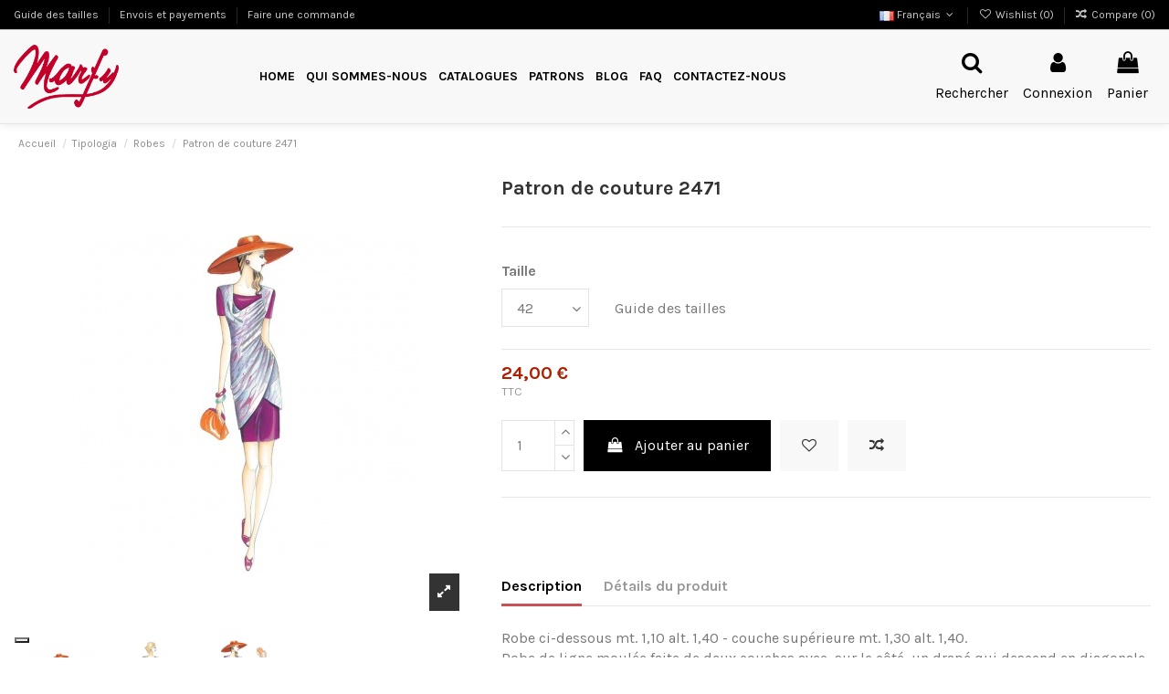

--- FILE ---
content_type: text/html; charset=utf-8
request_url: https://www.marfy.it/fr/robes/patron-de-couture-2471.html?page=1
body_size: 34108
content:
<!doctype html>
<html lang="fr">

<head>
    
        
  <meta charset="utf-8">


  <meta http-equiv="x-ua-compatible" content="ie=edge">



  


  


  <meta name="referrer" content="unsafe-url">



    <link rel="canonical" href="https://www.marfy.it/fr/robes/patron-de-couture-2471.html">

  <title>Modèle 2471 | Patron de couture Robes</title>
  
    
    
  
  <meta name="description" content="">
  <meta name="keywords" content="">
      
    

  
          <link rel="alternate" href="https://www.marfy.it/it/abiti/cartamodello-2471.html" hreflang="it">
            <link rel="alternate" href="https://www.marfy.it/it/abiti/cartamodello-2471.html" hreflang="x-default">
                <link rel="alternate" href="https://www.marfy.it/en/dresses/sewing-pattern-2471.html" hreflang="en">
                <link rel="alternate" href="https://www.marfy.it/fr/robes/patron-de-couture-2471.html" hreflang="fr">
                <link rel="alternate" href="https://www.marfy.it/es/vestidos/patron-de-costura-2471.html" hreflang="es">
                <link rel="alternate" href="https://www.marfy.it/de/kleider/schnittmuster-nahen-2471.html" hreflang="de">
            



    <meta  content="product">
    <meta  content="https://www.marfy.it/fr/robes/patron-de-couture-2471.html?page=1">
    <meta  content="Modèle 2471 | Patron de couture Robes">
    <meta  content="Marfy srl">
    <meta  content="">
    <meta  content="https://www.marfy.it/17739-thickbox_default/patron-de-couture-2471.jpg">
    <meta  content="1100">
    <meta  content="1422">





      <meta name="viewport" content="initial-scale=1,user-scalable=no,maximum-scale=1,width=device-width">
  




  <link rel="icon" type="image/vnd.microsoft.icon" href="https://www.marfy.it/img/favicon.ico?1624271660">
  <link rel="shortcut icon" type="image/x-icon" href="https://www.marfy.it/img/favicon.ico?1624271660">
    







    <link rel="stylesheet" href="/modules/ps_checkout/views/css/payments.css?version=3.6.3" type="text/css" media="all">
  <link rel="stylesheet" href="https://www.marfy.it/themes/marfy/assets/cache/theme-d04c31172.css" type="text/css" media="all">




<link rel="preconnect" href="//fonts.gstatic.com/" crossorigin>
<link rel="preconnect" href="//ajax.googleapis.com" crossorigin>
<script type="text/javascript">
    WebFontConfig = {
        google: { families: [ 'Material+Icons' ] }
    };
    (function() {
        var wf = document.createElement('script');
        wf.src = 'https://ajax.googleapis.com/ajax/libs/webfont/1/webfont.js';
        wf.type = 'text/javascript';
        wf.async = 'true';
        var s = document.getElementsByTagName('script')[0];
        s.parentNode.insertBefore(wf, s);
    })(); </script>



<link rel="preload" as="font"
      href="/themes/marfy/assets/css/font-awesome/fonts/fontawesome-webfont.woff?v=4.7.0"
      type="font/woff" crossorigin="anonymous">
<link rel="preload" as="font"
      href="/themes/marfy/assets/css/font-awesome/fonts/fontawesome-webfont.woff2?v=4.7.0"
      type="font/woff2" crossorigin="anonymous">

<link  rel="preload stylesheet"  as="style" href="/themes/marfy/assets/css/font-awesome/css/font-awesome-preload.css"
       type="text/css" crossorigin="anonymous">





  

  <script>
        var ASPath = "\/modules\/pm_advancedsearch4\/";
        var ASSearchUrl = "https:\/\/www.marfy.it\/fr\/module\/pm_advancedsearch4\/advancedsearch4";
        var AdvancedEmailGuardData = {"meta":{"isGDPREnabled":true,"isLegacyOPCEnabled":false,"isLegacyMAModuleEnabled":false,"validationError":null},"settings":{"recaptcha":{"type":"v2_cbx","key":"6Le-giIcAAAAAKhs5kX-onUFzODRUa299C-NSvzn","forms":{"contact_us":{"size":"normal","align":"offset","offset":3},"register":{"size":"normal","align":"center","offset":1},"reset_password":{"size":"normal","align":"center","offset":1}},"language":"shop","theme":"light","position":"bottomright","hidden":false,"deferred":false}},"context":{"ps":{"v17":true,"v17pc":true,"v17ch":true,"v16":false,"v161":false,"v15":false},"languageCode":"fr","pageName":"product"},"trans":{"genericError":"Une erreur s'est produite, veuillez r\u00e9essayer."}};
        var as4_orderBySalesAsc = "Meilleures ventes en dernier";
        var as4_orderBySalesDesc = "Meilleures ventes en premier";
        var btGapTag = {"tagContent":{"tracking_type":{"label":"tracking_type","value":"view_item"},"content_type":{"label":"content_type","value":"'product'"},"contents":{"label":"contents","value":[{"item_id":215,"item_name":"Patron de couture 2471","currency":"EUR","item_category":"Robes","price":"24.00","item_brand":"No brand"}]},"coupon_name":{"label":"coupon","value":"no_coupon"},"value":{"label":"value","value":24},"currency":{"label":"currency","value":"EUR"}},"bAddToCartTrigger":false,"btnAddToCart":".add-to-cart","elementCategoryProduct":"li.product-miniature","elementRemoveCart":"a.remove-from-cart","elementShipping":"input[type=radio]","elementPayment":".ps-shown-by-js","elementlogin":"button#submit-login","elementsignup":"div.no-account","elementWishCat":"button.wishlist-button-add","elementWishProd":"button.wishlist-button-add","gaId":"G-W7467790HV","gaEnable":"1","bEnableUa":false,"sUAcode":"","ajaxUrl":"https:\/\/www.marfy.it\/fr\/module\/ganalyticspro\/ajax","token":"b45c021caa8c397f4eedf05395f3888a","bRefund":false,"bPartialRefund":false,"bUseConsent":false,"bConsentHtmlElement":"","iConsentConsentLvl":0};
        var elementorFrontendConfig = {"isEditMode":"","stretchedSectionContainer":"","instagramToken":"","is_rtl":false};
        var iqitTheme = {"rm_sticky":"0","rm_breakpoint":0,"op_preloader":"0","cart_style":"side","cart_confirmation":"modal","h_layout":"4","f_fixed":"1","f_layout":"3","h_absolute":"0","h_sticky":"0","hw_width":"fullwidth","hm_submenu_width":"default","h_search_type":"full","pl_lazyload":false,"pl_infinity":false,"pl_rollover":true,"pl_crsl_autoplay":false,"pl_slider_ld":4,"pl_slider_d":4,"pl_slider_t":3,"pl_slider_p":2,"pp_thumbs":"bottom","pp_zoom":"inner","pp_image_layout":"carousel","pp_tabs":"tabha","pl_grid_qty":false};
        var iqitcompare = {"nbProducts":0};
        var iqitcountdown_days = "d.";
        var iqitextendedproduct = {"speed":"70"};
        var iqitfdc_from = 0;
        var iqitmegamenu = {"sticky":"false","containerSelector":"#wrapper > .container"};
        var iqitwishlist = {"nbProducts":0};
        var isMobile = false;
        var prestashop = {"cart":{"products":[],"totals":{"total":{"type":"total","label":"Total","amount":0,"value":"0,00\u00a0\u20ac"},"total_including_tax":{"type":"total","label":"Total TTC","amount":0,"value":"0,00\u00a0\u20ac"},"total_excluding_tax":{"type":"total","label":"Total HT :","amount":0,"value":"0,00\u00a0\u20ac"}},"subtotals":{"products":{"type":"products","label":"Sous-total","amount":0,"value":"0,00\u00a0\u20ac"},"discounts":null,"shipping":{"type":"shipping","label":"Livraison","amount":0,"value":""},"tax":null},"products_count":0,"summary_string":"0 articles","vouchers":{"allowed":1,"added":[]},"discounts":[],"minimalPurchase":0,"minimalPurchaseRequired":""},"currency":{"name":"Euro","iso_code":"EUR","iso_code_num":"978","sign":"\u20ac"},"customer":{"lastname":null,"firstname":null,"email":null,"birthday":null,"newsletter":null,"newsletter_date_add":null,"optin":null,"website":null,"company":null,"siret":null,"ape":null,"is_logged":false,"gender":{"type":null,"name":null},"addresses":[]},"language":{"name":"Fran\u00e7ais","iso_code":"fr","locale":"fr-FR","language_code":"fr","is_rtl":"0","date_format_lite":"Y-m-d","date_format_full":"Y-m-d H:i:s","id":3},"page":{"title":"","canonical":null,"meta":{"title":"Mod\u00e8le 2471 | Patron de couture Robes","description":"","keywords":"","robots":"index"},"page_name":"product","body_classes":{"lang-fr":true,"lang-rtl":false,"country-IT":true,"currency-EUR":true,"layout-full-width":true,"page-product":true,"tax-display-enabled":true,"product-id-215":true,"product-Patron de couture 2471":true,"product-id-category-186":true,"product-id-manufacturer-0":true,"product-id-supplier-0":true,"product-available-for-order":true},"admin_notifications":[]},"shop":{"name":"Marfy srl","logo":"https:\/\/www.marfy.it\/img\/marfy-logo-1624271660.jpg","stores_icon":"https:\/\/www.marfy.it\/img\/logo_stores.png","favicon":"https:\/\/www.marfy.it\/img\/favicon.ico"},"urls":{"base_url":"https:\/\/www.marfy.it\/","current_url":"https:\/\/www.marfy.it\/fr\/robes\/patron-de-couture-2471.html?page=1","shop_domain_url":"https:\/\/www.marfy.it","img_ps_url":"https:\/\/www.marfy.it\/img\/","img_cat_url":"https:\/\/www.marfy.it\/img\/c\/","img_lang_url":"https:\/\/www.marfy.it\/img\/l\/","img_prod_url":"https:\/\/www.marfy.it\/img\/p\/","img_manu_url":"https:\/\/www.marfy.it\/img\/m\/","img_sup_url":"https:\/\/www.marfy.it\/img\/su\/","img_ship_url":"https:\/\/www.marfy.it\/img\/s\/","img_store_url":"https:\/\/www.marfy.it\/img\/st\/","img_col_url":"https:\/\/www.marfy.it\/img\/co\/","img_url":"https:\/\/www.marfy.it\/themes\/marfy\/assets\/img\/","css_url":"https:\/\/www.marfy.it\/themes\/marfy\/assets\/css\/","js_url":"https:\/\/www.marfy.it\/themes\/marfy\/assets\/js\/","pic_url":"https:\/\/www.marfy.it\/upload\/","pages":{"address":"https:\/\/www.marfy.it\/fr\/adresse","addresses":"https:\/\/www.marfy.it\/fr\/adresses","authentication":"https:\/\/www.marfy.it\/fr\/connexion","cart":"https:\/\/www.marfy.it\/fr\/panier","category":"https:\/\/www.marfy.it\/fr\/index.php?controller=category","cms":"https:\/\/www.marfy.it\/fr\/index.php?controller=cms","contact":"https:\/\/www.marfy.it\/fr\/contactez-nous","discount":"https:\/\/www.marfy.it\/fr\/reduction","guest_tracking":"https:\/\/www.marfy.it\/fr\/suivi-commande-invite","history":"https:\/\/www.marfy.it\/fr\/historique-commandes","identity":"https:\/\/www.marfy.it\/fr\/identite","index":"https:\/\/www.marfy.it\/fr\/","my_account":"https:\/\/www.marfy.it\/fr\/mon-compte","order_confirmation":"https:\/\/www.marfy.it\/fr\/confirmation-commande","order_detail":"https:\/\/www.marfy.it\/fr\/index.php?controller=order-detail","order_follow":"https:\/\/www.marfy.it\/fr\/suivi-commande","order":"https:\/\/www.marfy.it\/fr\/commande","order_return":"https:\/\/www.marfy.it\/fr\/index.php?controller=order-return","order_slip":"https:\/\/www.marfy.it\/fr\/avoirs","pagenotfound":"https:\/\/www.marfy.it\/fr\/page-introuvable","password":"https:\/\/www.marfy.it\/fr\/recuperation-mot-de-passe","pdf_invoice":"https:\/\/www.marfy.it\/fr\/index.php?controller=pdf-invoice","pdf_order_return":"https:\/\/www.marfy.it\/fr\/index.php?controller=pdf-order-return","pdf_order_slip":"https:\/\/www.marfy.it\/fr\/index.php?controller=pdf-order-slip","prices_drop":"https:\/\/www.marfy.it\/fr\/promotions","product":"https:\/\/www.marfy.it\/fr\/index.php?controller=product","search":"https:\/\/www.marfy.it\/fr\/recherche","sitemap":"https:\/\/www.marfy.it\/fr\/plan-du-site","stores":"https:\/\/www.marfy.it\/fr\/magasins","supplier":"https:\/\/www.marfy.it\/fr\/fournisseur","register":"https:\/\/www.marfy.it\/fr\/connexion?create_account=1","order_login":"https:\/\/www.marfy.it\/fr\/commande?login=1"},"alternative_langs":{"it":"https:\/\/www.marfy.it\/it\/abiti\/cartamodello-2471.html","en":"https:\/\/www.marfy.it\/en\/dresses\/sewing-pattern-2471.html","fr":"https:\/\/www.marfy.it\/fr\/robes\/patron-de-couture-2471.html","es":"https:\/\/www.marfy.it\/es\/vestidos\/patron-de-costura-2471.html","de":"https:\/\/www.marfy.it\/de\/kleider\/schnittmuster-nahen-2471.html"},"theme_assets":"\/themes\/marfy\/assets\/","actions":{"logout":"https:\/\/www.marfy.it\/fr\/?mylogout="},"no_picture_image":{"bySize":{"small_default":{"url":"https:\/\/www.marfy.it\/img\/p\/fr-default-small_default.jpg","width":98,"height":127},"cart_default":{"url":"https:\/\/www.marfy.it\/img\/p\/fr-default-cart_default.jpg","width":125,"height":162},"home_default":{"url":"https:\/\/www.marfy.it\/img\/p\/fr-default-home_default.jpg","width":236,"height":305},"large_default":{"url":"https:\/\/www.marfy.it\/img\/p\/fr-default-large_default.jpg","width":381,"height":492},"medium_default":{"url":"https:\/\/www.marfy.it\/img\/p\/fr-default-medium_default.jpg","width":452,"height":584},"thickbox_default":{"url":"https:\/\/www.marfy.it\/img\/p\/fr-default-thickbox_default.jpg","width":1100,"height":1422}},"small":{"url":"https:\/\/www.marfy.it\/img\/p\/fr-default-small_default.jpg","width":98,"height":127},"medium":{"url":"https:\/\/www.marfy.it\/img\/p\/fr-default-large_default.jpg","width":381,"height":492},"large":{"url":"https:\/\/www.marfy.it\/img\/p\/fr-default-thickbox_default.jpg","width":1100,"height":1422},"legend":""}},"configuration":{"display_taxes_label":true,"display_prices_tax_incl":true,"is_catalog":false,"show_prices":true,"opt_in":{"partner":false},"quantity_discount":{"type":"discount","label":"Remise sur prix unitaire"},"voucher_enabled":1,"return_enabled":0},"field_required":[],"breadcrumb":{"links":[{"title":"Accueil","url":"https:\/\/www.marfy.it\/fr\/"},{"title":"Tipologia","url":"https:\/\/www.marfy.it\/fr\/tipologia\/"},{"title":"Robes","url":"https:\/\/www.marfy.it\/fr\/tipologia\/robes\/"},{"title":"Patron de couture 2471","url":"https:\/\/www.marfy.it\/fr\/robes\/patron-de-couture-2471.html"}],"count":4},"link":{"protocol_link":"https:\/\/","protocol_content":"https:\/\/"},"time":1768961068,"static_token":"b45c021caa8c397f4eedf05395f3888a","token":"bb3596d9242ac297de9e42a509083c25","debug":false};
        var psemailsubscription_subscription = "https:\/\/www.marfy.it\/fr\/module\/ps_emailsubscription\/subscription";
      </script>



  <!-- ProductVideo vars -->
<script type="text/javascript">
        var pv_force_thumb_size = 0;
        var pv_disable_autosize = 0;
        var pv_disable_replace = 0;
        var pv_disable_img_hide = 0;
        var pv_hide_image_container = 0;
        var pv_side_position = 4;
        var pv_thumb_add_width = 0;
        var pv_image_zindex = 999;
        var pv_load_delay = 0;
        var pv_deep_select = 0;
        var pv_thumb_dir = 0;
        var pv_default = 0;
        var pv_auto = 0;
        var pv_limit = 0;
        var pv_click_to_activate = 0;
        var pv_custom_img_slider_refresh = 0;
        var pv_custom_slider_sync = 0;
        var pv_rel = 0;
        var pv_cont = 1;
        var pv_info = 0;
        var pv_priv = 1;
        var pv_loop = 1;
        var pv_pos = 1;
        var pv_vim_portrait = 1;
        var PV_VIM_MUTED = 0;
        var pv_vim_loop = 1;
        var pv_vim_byline = 1;
        var pv_vim_badge = 1;
        var pv_vim_title = 1;
        var pv_vim_autoplay = 1;
        var pv_force_hide_preview = 0;
        var pv_force_button = 0;
        var pv_force_controls = 0;
        var pv_force_close = 0;
        var pv_no_padding = 0;
        var pv_fancy_link = 1;
            var pv_main_image = '';
        var pv_image_container = '';
        var pv_videoholder_placement = '';
        var pv_clt = 'li';
        var pv_custom_img_slider = '0';
        var pv_custom_img_slider_selector = '';
        var pv_custom_main_img_slider_selector = '';
        var pv_click_behaviour_type = 'mousedown';
        var pv_list_cust_holder = '';
        var pv_list_cust_button_holder = '';
        var pv_list_cust_button_insert = '1';
        var pv_list_cust_filter = '';
        var pv_list_cust_selector = '';
        var pv_vim_color = '#00adef';
        var pv_burl = '/';
            var pv_thumb_before = '';         var pv_thumb_after = '';         var pv_custom_main_img_slider_pre = '';         var pv_custom_main_img_slider_post = '';          
    var pv_video_list = false;
    
    </script>
<!-- Video Microdata Start -->
<!-- Video Microdata End -->	<script type="text/javascript" src="/modules/facebookpsconnect/views/js/jquery-1.11.0.min.js"></script>
	<script type="text/javascript" src="/modules/facebookpsconnect/views/js/module.js"></script>

<script type="text/javascript">
	// instantiate object
	var fbpsc = fbpsc || new FpcModule('fbpsc');
	// get errors translation
		fbpsc.msgs = {"id":"Vous n'avez pas rempli l'ID de l'application","secret":"Vous n'avez pas rempli le code secret de l'application","htmlElement":"Vous n'avez pas rempli l'\u00e9l\u00e9ment HTML","positionName":"Vous n'avez pas rempli le champ nom","padding":"Vous n'avez pas rempli le padding ou ce n'est pas un nombre entier","margin":"Vous n'avez pas rempli la marge ou ce n'est pas un nombre entier","callback":"Vous n'avez pas rempli l'URL de redirection de l'application","scope":"Vous n'avez pas rempli les permissions de scope de l'app","developerKey":"Vous n'avez pas rempli la cl\u00e9 du d\u00e9veloppeur","socialEmail":"Vous n'avez pas renseign\u00e9 votre e-mail","delete":"Supprimer","prefixCode":"Vous devez indiquer le pr\u00e9fixe du code","voucherAmount":"Vous devez indiquer le montant du bon d'achat","voucherPercent":"Vous devez indiquer le pourcentage de r\u00e9duction du bon d'achat","apiType":"Vous devez s\u00e9lectionner une m\u00e9thode de connexion","defaultText":"Vous devez remplir le texte par d\u00e9faut"};
	
	
	// set URL of admin img
	fbpsc.sImgUrl = '/modules/facebookpsconnect/views/img/';

	// set URL of admin img
	fbpsc.sAdminImgUrl = '/img/admin/';

	// set URL of module's web service
		fbpsc.sWebService = '/modules/facebookpsconnect/ws-facebookpsconnect.php';
	fbpsc.sShortCodeUrl = 'https://www.marfy.it/fr/module/facebookpsconnect/shortcode';
	

</script>
<script type="text/javascript">
    var psitau = psitau || { };
    psitau.product_urls = {"#\/53-taille-42":[{"group":"7","value":"53"}],"#\/54-taille-46":[{"group":"7","value":"54"}]};
</script>
<script type="text/javascript">
var _iub = _iub || [];
_iub.csConfiguration = {"invalidateConsentWithoutLog":true,"cookiePolicyInOtherWindow":true,"reloadOnConsent":true,"consentOnContinuedBrowsing":false,"perPurposeConsent":true,"whitelabel":false,"lang":"fr","siteId":2354260,"floatingPreferencesButtonDisplay":"bottom-left","cookiePolicyId":60726183, "banner":{ "closeButtonDisplay":false,"acceptButtonDisplay":true,"customizeButtonDisplay":true,"acceptButtonColor":"#0073CE","acceptButtonCaptionColor":"white","customizeButtonColor":"#DADADA","customizeButtonCaptionColor":"#4D4D4D","rejectButtonDisplay":true,"rejectButtonColor":"#0073CE","rejectButtonCaptionColor":"white","listPurposes":true,"explicitWithdrawal":true,"position":"float-bottom-center","textColor":"black","backgroundColor":"white" }};
</script>
<script type="text/javascript" src="//cdn.iubenda.com/cs/iubenda_cs.js" charset="UTF-8" async></script>
			<script type='text/javascript'>
				var iCallback = function(){};

				if('callback' in _iub.csConfiguration) {
					if('onConsentGiven' in _iub.csConfiguration.callback) iCallback = _iub.csConfiguration.callback.onConsentGiven;

					_iub.csConfiguration.callback.onConsentGiven = function() {
						iCallback();

						jQuery('noscript._no_script_iub').each(function (a, b) { var el = jQuery(b); el.after(el.html()); });
					};
				};
			</script>	<script async src="https://www.googletagmanager.com/gtag/js?id=G-W7467790HV"></script>

	<meta data-module="adp-microdatos-opengraph-begin_p17v2.2.14" />
	<meta property="og:url" content="https://www.marfy.it/fr/robes/patron-de-couture-2471.html?page=1" />

	<meta property="og:title" content="Modèle 2471 | Patron de couture Robes" />
	<meta property="og:site_name" content="Marfy srl" />
	<meta property="og:locale" content="fr" />
			<meta property="og:locale:alternate" content="it" />
				<meta property="og:locale:alternate" content="en" />
					<meta property="og:locale:alternate" content="es" />
				<meta property="og:locale:alternate" content="de" />
	
	<meta property="og:type" content="product" />

		
		<meta property="product:retailer_item_id" content="215"/>
	
			<meta property="og:image" content="https://www.marfy.it/17739-large_default/patron-de-couture-2471.jpg"/>
		<meta property="og:image:type" content="image/jpeg"/>
		<meta property="og:image:width" content="381"/>
		<meta property="og:image:height" content="492"/>
		<meta property="og:image:alt" content="Modèle 2471 | Patron de couture Robes"/>
	
						<meta property="product:availability" content="instock"/>
			
	
	
 			<meta property="product:condition" content="new" />
	
								<meta property="product:price:amount" content="24.00" />
			<meta property="product:price:currency" content="EUR" />
			
		  	<meta property="product:weight:value" content="0.040000"/>
	  	<meta property="product:weight:units" content="kg"/>
	
	
<!-- TwitterCard -->
<meta name="twitter:card" content="summary_large_image">

	<meta name="twitter:title" content="Modèle 2471 | Patron de couture Robes">



			<meta property="twitter:image" content="https://www.marfy.it/17739-large_default/patron-de-couture-2471.jpg"/>
		<meta property="twitter:image:alt" content="Modèle 2471 | Patron de couture Robes"/>
	


<meta name="twitter:site" content="Marfy srl">

<meta name="twitter:creator" content="Marfy srl">

<meta name="twitter:domain" content="https://www.marfy.it/fr/robes/patron-de-couture-2471.html?page=1">
	
	<meta data-module="adp-microdatos-opengraph-end_p17v2.2.14" />

<meta data-module="adp-microdatos-jsonld-begin_p17v2.2.14" />

<!-- Microdatos Organization -->
	
<script type="application/ld+json">
{
    "@context": "http://schema.org",
    "@type" : "Organization",
    "name" : "Marfy srl",
    "url" : "https://www.marfy.it/",
    "logo" : [
    	{

    	"@type" : "ImageObject",
    	"url" : "https://www.marfy.it/img/marfy-logo-1624271660.jpg"
    	}
    ],
    "email" : "marfy@marfy.it"
			,"address": {
	    "@type": "PostalAddress",
	    "addressLocality": "Ferrara",
	    "postalCode": "44123",
	    "streetAddress": "Via Borgo Punta, 74\/A",
	    "addressRegion": "Ferrara",
	    "addressCountry": "IT"
	}
			,"contactPoint" : [
		{
			"@type" : "ContactPoint",
	    	"telephone" : "0532.750.286",
	    	"contactType" : "customer service",
			"contactOption": "TollFree",
	    	"availableLanguage": [ 
	    			    				    				"Italiano"
	    				    			    				    				,"English"
	    				    			    				    				,"Français"
	    				    			    				    				,"Español"
	    				    			    				    				,"Deutsch"
	    				    			    	]
	    } 
	]
	}
</script>


<!-- Microdatos Webpage -->
	
<script type="application/ld+json">
{
    "@context": "http://schema.org",
    "@type" : "WebPage",
    "isPartOf": [{
        "@type":"WebSite",
        "url":  "https://www.marfy.it/fr/",
        "name": "Marfy srl"
    }],
    "name": "Mod\u00e8le 2471 | Patron de couture Robes",
    "url": "https://www.marfy.it/fr/robes/patron-de-couture-2471.html?page=1"
}
</script>



<!-- Microdatos Breadcrumb -->
	<script type="application/ld+json">
    {
        "itemListElement": [
            {
                "item": "https://www.marfy.it/fr/",
                "name": "Accueil",
                "position": 1,
                "@type": "ListItem"
            }, 
            {
                "item": "https://www.marfy.it/fr/tipologia/",
                "name": "Tipologia",
                "position": 2,
                "@type": "ListItem"
            }, 
            {
                "item": "https://www.marfy.it/fr/tipologia/robes/",
                "name": "Robes",
                "position": 3,
                "@type": "ListItem"
            } 
        ],
        "@context": "https://schema.org/",
        "@type": "BreadcrumbList"
    }
</script>

<!-- Microdatos Producto -->
	<script type="application/ld+json">
{
    "name": "Patron de couture 2471",
    "image": ["https:\/\/www.marfy.it\/17739-large_default\/patron-de-couture-2471.jpg","https:\/\/www.marfy.it\/6253-large_default\/patron-de-couture-2471.jpg","https:\/\/www.marfy.it\/6251-large_default\/patron-de-couture-2471.jpg"],
    "url": "https://www.marfy.it/fr/robes/patron-de-couture-2471.html",
    "productID": "215",
    "category": "robes",
    "sku": "2471",
    "offers": {
        "availability": "https://schema.org/InStock",
 
        "price": "24.00",
        "priceCurrency": "EUR",
        "url": "https://www.marfy.it/fr/robes/patron-de-couture-2471.html",
              "itemCondition": "https://schema.org/NewCondition",
                "seller":{
            "name": "Marfy srl",
            "@type": "Organization"
        },
          "@type": "Offer"
  },    "@context": "https://schema.org/",
    "@type": "Product"
}
</script>


<meta data-module="adp-microdatos-jsonld-end_p17v2.2.14" /><script src="https://cdn.brevo.com/js/sdk-loader.js" async></script>
<script>
    window.Brevo = window.Brevo || [];
    Brevo.push([
        "init",
        {
            client_key: "e39jj2qu6j43783o0otbsnmh",
            email_id: "",
        },
    ]);
</script>




    
            <meta  content="24">
        <meta  content="EUR">
        <meta  content="24">
        <meta  content="EUR">
                <meta  content="0.040000">
        <meta  content="kg">
    
    

    </head>

<body id="product" class="lang-fr country-it currency-eur layout-full-width page- tax-display-enabled body-desktop-header-style-w-4">


    




    


<main id="main-page-content"  >
    
            

    <header id="header" class="desktop-header-style-w-4">
        
            
  <div class="header-banner">
    
  </div>




            <nav class="header-nav">
        <div class="container">
    
        <div class="row justify-content-between">
            <div class="col col-auto col-md left-nav">
                                            <div class="block-iqitlinksmanager block-iqitlinksmanager-2 block-links-inline d-inline-block">
            <ul>
                                                            <li>
                            <a
                                    href="https://www.marfy.it/fr/content/guide-des-tailles.html"
                                    title=""                                                                >
                                Guide des tailles
                            </a>
                        </li>
                                                                                <li>
                            <a
                                    href="https://www.marfy.it/fr/content/envois-et-payements.html"
                                    title=""                                                                >
                                Envois et payements
                            </a>
                        </li>
                                                                                <li>
                            <a
                                    href="https://www.marfy.it/fr/content/faire-une-commande.html"
                                    title=""                                                                >
                                Faire une commande
                            </a>
                        </li>
                                                </ul>
        </div>
    
            </div>
            <div class="col col-auto center-nav text-center">
                
             </div>
            <div class="col col-auto col-md right-nav text-right">
                

<div id="language_selector" class="d-inline-block">
    <div class="language-selector-wrapper d-inline-block">
        <div class="language-selector dropdown js-dropdown">
            <a class="expand-more" data-toggle="dropdown" data-iso-code="fr"><img width="16" height="11" src="https://www.marfy.it/img/l/3.jpg" alt="Français" class="img-fluid lang-flag" /> Français <i class="fa fa-angle-down fa-fw" aria-hidden="true"></i></a>
            <div class="dropdown-menu">
                <ul>
                                            <li >
                            <a href="https://www.marfy.it/it/abiti/cartamodello-2471.html" rel="alternate" hreflang="it"
                               class="dropdown-item"><img width="16" height="11" src="https://www.marfy.it/img/l/1.jpg" alt="Italiano" class="img-fluid lang-flag"  data-iso-code="it"/> Italiano</a>
                        </li>
                                            <li >
                            <a href="https://www.marfy.it/en/dresses/sewing-pattern-2471.html" rel="alternate" hreflang="en"
                               class="dropdown-item"><img width="16" height="11" src="https://www.marfy.it/img/l/2.jpg" alt="English" class="img-fluid lang-flag"  data-iso-code="en"/> English</a>
                        </li>
                                            <li  class="current" >
                            <a href="https://www.marfy.it/fr/robes/patron-de-couture-2471.html" rel="alternate" hreflang="fr"
                               class="dropdown-item"><img width="16" height="11" src="https://www.marfy.it/img/l/3.jpg" alt="Français" class="img-fluid lang-flag"  data-iso-code="fr"/> Français</a>
                        </li>
                                            <li >
                            <a href="https://www.marfy.it/es/vestidos/patron-de-costura-2471.html" rel="alternate" hreflang="es"
                               class="dropdown-item"><img width="16" height="11" src="https://www.marfy.it/img/l/4.jpg" alt="Español" class="img-fluid lang-flag"  data-iso-code="es"/> Español</a>
                        </li>
                                            <li >
                            <a href="https://www.marfy.it/de/kleider/schnittmuster-nahen-2471.html" rel="alternate" hreflang="de"
                               class="dropdown-item"><img width="16" height="11" src="https://www.marfy.it/img/l/5.jpg" alt="Deutsch" class="img-fluid lang-flag"  data-iso-code="de"/> Deutsch</a>
                        </li>
                                    </ul>
            </div>
        </div>
    </div>
</div>
<div class="d-inline-block">
    <a href="//www.marfy.it/fr/module/iqitwishlist/view">
        <i class="fa fa-heart-o fa-fw" aria-hidden="true"></i> Wishlist (<span
                id="iqitwishlist-nb"></span>)
    </a>
</div>
<div class="d-inline-block">
    <a href="//www.marfy.it/fr/module/iqitcompare/comparator">
        <i class="fa fa-random fa-fw" aria-hidden="true"></i> <span>Compare (<span
                    id="iqitcompare-nb"></span>)</span>
    </a>
</div>

             </div>
        </div>

                        </div>
            </nav>
        



<div id="desktop-header" class="desktop-header-style-4">
    
            
<div class="header-top">
    <div id="desktop-header-container" class="container">
        <div class="row align-items-center">
                            <div class="col col-auto col-header-left">
                    <div id="desktop_logo">
                        <a href="https://www.marfy.it/">
                            <img class="logo img-fluid"
                                 src="https://www.marfy.it/img/marfy-logo-1624271660.jpg"                                  alt="Marfy srl">
                        </a>
                    </div>
                    
                </div>
                <div class="col col-header-center col-header-menu">
                                        	<div id="iqitmegamenu-wrapper" class="iqitmegamenu-wrapper iqitmegamenu-all">
		<div class="container container-iqitmegamenu">
		<div id="iqitmegamenu-horizontal" class="iqitmegamenu  clearfix" role="navigation">

								
				<nav id="cbp-hrmenu" class="cbp-hrmenu cbp-horizontal cbp-hrsub-narrow">
					<ul>
												<li id="cbp-hrmenu-tab-1" class="cbp-hrmenu-tab cbp-hrmenu-tab-1 ">
	<a href="https://www.marfy.it/fr/" class="nav-link" >

								<span class="cbp-tab-title">
								Home</span>
														</a>
													</li>
												<li id="cbp-hrmenu-tab-4" class="cbp-hrmenu-tab cbp-hrmenu-tab-4 ">
	<a href="https://www.marfy.it/fr/content/qui-sommes-nous.html" class="nav-link" >

								<span class="cbp-tab-title">
								Qui sommes-nous</span>
														</a>
													</li>
												<li id="cbp-hrmenu-tab-7" class="cbp-hrmenu-tab cbp-hrmenu-tab-7 ">
	<a href="https://www.marfy.it/fr/catalogue/" class="nav-link" >

								<span class="cbp-tab-title">
								Catalogues</span>
														</a>
													</li>
												<li id="cbp-hrmenu-tab-6" class="cbp-hrmenu-tab cbp-hrmenu-tab-6  cbp-has-submeu">
	<a role="button" class="cbp-empty-mlink nav-link">

								<span class="cbp-tab-title">
								Patrons <i class="fa fa-angle-down cbp-submenu-aindicator"></i></span>
														</a>
														<div class="cbp-hrsub col-3">
								<div class="cbp-hrsub-inner">
									<div class="container iqitmegamenu-submenu-container">
									
																																	




<div class="row menu_row menu-element  first_rows menu-element-id-1">
                

                                                




    <div class="col-12 cbp-menu-column cbp-menu-element menu-element-id-2 ">
        <div class="cbp-menu-column-inner">
                        
                
                
                                            <ul class="cbp-links cbp-valinks">
                                                                                                <li><a href="/fr/patrons-coupes-a-la-main/"
                                           >Patrons coupés à la main</a>
                                    </li>
                                                                                                                                <li><a href="/fr/patrons-de-couture/patrons-en-format-pdf/"
                                           >Patrons en format PDF</a>
                                    </li>
                                                                                                                                <li><a href="/fr/patrons-coupes-a-la-main/patrons-de-couture-gratuits/"
                                           >Patrons de Couture Gratuits</a>
                                    </li>
                                                                                                                                <li><a href="/fr/content/le-patron-marfy.html"
                                           >Comment est le patron Marfy</a>
                                    </li>
                                                                                                                                <li><a href="/fr/content/les-patrons-marfy-en-format-pdf.html"
                                           >Comment est le patron PDF</a>
                                    </li>
                                                                                                                                <li><a href="/fr/content/guide-des-tailles.html"
                                           >Guide des tailles</a>
                                    </li>
                                                                                                                                <li><a href="https://www.marfy.it/fr/content/preparation-du-patron.html"
                                           >Préparation du patron</a>
                                    </li>
                                                                                    </ul>
                    
                
            

            
            </div>    </div>
                            
                </div>
																					
																			</div>
								</div>
							</div>
													</li>
												<li id="cbp-hrmenu-tab-2" class="cbp-hrmenu-tab cbp-hrmenu-tab-2 ">
	<a href="/fr/blog/" class="nav-link" >

								<span class="cbp-tab-title">
								Blog</span>
														</a>
													</li>
												<li id="cbp-hrmenu-tab-3" class="cbp-hrmenu-tab cbp-hrmenu-tab-3 ">
	<a href="https://www.marfy.it/fr/content/faq.html" class="nav-link" >

								<span class="cbp-tab-title">
								FAQ</span>
														</a>
													</li>
												<li id="cbp-hrmenu-tab-5" class="cbp-hrmenu-tab cbp-hrmenu-tab-5 ">
	<a href="/fr/contactez-nous" class="nav-link" >

								<span class="cbp-tab-title">
								Contactez-nous</span>
														</a>
													</li>
											</ul>
				</nav>
		</div>
		</div>
		<div id="sticky-cart-wrapper"></div>
	</div>

<div id="_desktop_iqitmegamenu-mobile">
	<div id="iqitmegamenu-mobile">
		
		<ul>
		



	
	<li><a  href="https://www.marfy.it/fr/" >Accueil</a></li><li><a  href="https://www.marfy.it/fr/content/qui-sommes-nous.html" >Qui sommes-nous</a></li><li><a  href="https://www.marfy.it/fr/catalogue/" >Catalogue</a></li><li><a  href="/fr/patrons-coupes-a-la-main/" >Patrons coupés à la main</a></li><li><a  href="/fr/patrons-de-couture/patrons-en-format-pdf/" >Patrons en format PDF</a></li><li><a  href="/fr/patrons-coupes-a-la-main/patrons-de-couture-gratuits/" >Patrons de Couture Gratuits</a></li><li><a  href="/fr/content/le-patron-marfy.html" >Comment est le patron Marfy</a></li><li><a  href="/fr/content/les-patrons-marfy-en-format-pdf.html" >Comment est le patron PDF</a></li><li><a  href="https://www.marfy.it/fr/content/preparation-du-patron.html" >Préparation du patron</a></li><li><a  href="https://www.marfy.it/fr/content/faq.html" >FAQ</a></li>
		</ul>
		
	</div>
</div>

                    
                </div>
                        <div class="col col-auto col-header-right">
                <div class="row no-gutters justify-content-end">
                                            <div id="header-search-btn" class="col col-auto header-btn-w header-search-btn-w">
    <a data-toggle="dropdown" id="header-search-btn-drop"  class="header-btn header-search-btn" data-display="static">
        <i class="fa fa-search fa-fw icon" aria-hidden="true"></i>
        <span class="title">Rechercher</span>
    </a>
        <div class="dropdown-menu-custom  dropdown-menu">
        <div class="dropdown-content modal-backdrop fullscreen-search">
            
<!-- Block search module TOP -->
<div id="search_widget" class="search-widget" data-search-controller-url="https://www.marfy.it/fr/module/iqitsearch/searchiqit">
    <form method="get" action="https://www.marfy.it/fr/module/iqitsearch/searchiqit">
        <div class="input-group">
            <input type="text" name="s" value="" data-all-text="Show all results"
                   data-blog-text="Blog post"
                   data-product-text="Product"
                   data-brands-text="Marque"
                   placeholder="Rechercher dans notre catalogue" class="form-control form-search-control" />
            <button type="submit" class="search-btn">
                <i class="fa fa-search"></i>
            </button>
        </div>
    </form>
</div>
<!-- /Block search module TOP -->

            <div id="fullscreen-search-backdrop"></div>
        </div>
    </div>
    </div>
                    
                    
                                            <div id="header-user-btn" class="col col-auto header-btn-w header-user-btn-w">
            <a href="https://www.marfy.it/fr/mon-compte"
           title="Identifiez-vous"
           rel="nofollow" class="header-btn header-user-btn">
            <i class="fa fa-user fa-fw icon" aria-hidden="true"></i>
            <span class="title">Connexion</span>
        </a>
    </div>









                                        

                    

                                            
                                                    <div id="ps-shoppingcart-wrapper" class="col col-auto">
    <div id="ps-shoppingcart"
         class="header-btn-w header-cart-btn-w ps-shoppingcart side-cart">
         <div id="blockcart" class="blockcart cart-preview"
         data-refresh-url="//www.marfy.it/fr/module/ps_shoppingcart/ajax">
        <a id="cart-toogle" class="cart-toogle header-btn header-cart-btn" data-toggle="dropdown" data-display="static">
            <i class="fa fa-shopping-bag fa-fw icon" aria-hidden="true"><span class="cart-products-count-btn  d-none">0</span></i>
            <span class="info-wrapper">
            <span class="title">Panier</span>
            <span class="cart-toggle-details">
            <span class="text-faded cart-separator"> / </span>
                            Empty
                        </span>
            </span>
        </a>
        <div id="_desktop_blockcart-content" class="dropdown-menu-custom dropdown-menu">
    <div id="blockcart-content" class="blockcart-content" >
        <div class="cart-title">
            <span class="modal-title">Your cart</span>
            <button type="button" id="js-cart-close" class="close">
                <span>×</span>
            </button>
            <hr>
        </div>
                    <span class="no-items">Il n'y a plus d'articles dans votre panier</span>
            </div>
</div> </div>




    </div>
</div>
                                                
                                    </div>
                
            </div>
            <div class="col-12">
                <div class="row">
                    <div class="bootstrap">
	</div>
                </div>
            </div>
        </div>
    </div>
</div>


    </div>



    <div id="mobile-header" class="mobile-header-style-2">
                    <div id="mobile-header-sticky">
    <div class="container">
        <div class="mobile-main-bar">
            <div class="row no-gutters align-items-center row-mobile-header">
                <div class="col col-mobile-logo">
                    <a href="https://www.marfy.it/">
                        <img class="logo img-fluid"
                             src="https://www.marfy.it/img/marfy-logo-1624271660.jpg"                              alt="Marfy srl">
                    </a>
                </div>
                <div id="mobile-btn-search" class="col col-auto col-mobile-btn col-mobile-btn-search">
                    <a  class="m-nav-btn" data-toggle="dropdown" data-display="static"><i class="fa fa-search" aria-hidden="true"></i>
                        <span>Search</span></a>
                    <div id="search-widget-mobile" class="dropdown-content dropdown-menu dropdown-mobile search-widget">
                        
                                                    
<!-- Block search module TOP -->
<form method="get" action="https://www.marfy.it/fr/module/iqitsearch/searchiqit">
    <div class="input-group">
        <input type="text" name="s" value=""
               placeholder="Rechercher"
               data-all-text="Show all results"
               data-blog-text="Blog post"
               data-product-text="Product"
               data-brands-text="Marque"
               class="form-control form-search-control">
        <button type="submit" class="search-btn">
            <i class="fa fa-search"></i>
        </button>
    </div>
</form>
<!-- /Block search module TOP -->

                                                
                    </div>
                </div>
                <div class="col col-auto col-mobile-btn col-mobile-btn-account">
                    <a href="https://www.marfy.it/fr/mon-compte" class="m-nav-btn"><i class="fa fa-user" aria-hidden="true"></i>
                        <span>     
                                                            Connexion
                                                        </span></a>
                </div>
                
                                <div
                     class="col col-auto col-mobile-btn col-mobile-btn-cart ps-shoppingcart side-cart">
                    <div id="mobile-cart-wrapper">
                        <a id="mobile-cart-toogle" class="m-nav-btn" data-display="static" data-toggle="dropdown"><i class="fa fa-shopping-bag mobile-bag-icon" aria-hidden="true"><span id="mobile-cart-products-count" class="cart-products-count cart-products-count-btn">
                                    
                                                                            0
                                                                        
                                </span></i>
                            <span>Panier</span></a>
                        <div id="_mobile_blockcart-content" class="dropdown-menu-custom dropdown-menu"></div>
                    </div>
                </div>
                                <div class="col col-auto col-mobile-btn col-mobile-btn-menu col-mobile-menu-dropdown">
                    <a class="m-nav-btn" data-toggle="dropdown" data-display="static"><i class="fa fa-bars" aria-hidden="true"></i>
                        <span>Menu</span></a>
                    <div id="mobile_menu_click_overlay"></div>
                    <div id="_mobile_iqitmegamenu-mobile" class="dropdown-menu-custom dropdown-menu"></div>
                </div>
            </div>
        </div>
    </div>
</div>            </div>



        
    </header>
    

    <section id="wrapper">
        
        
<div class="container">
<nav data-depth="4" class="breadcrumb">
                <div class="row align-items-center">
                <div class="col">
                    <ol  >
                        
                            


                                 
                                                                            <li   >
                                            <a  href="https://www.marfy.it/fr/"><span >Accueil</span></a>
                                            <meta  content="1">
                                        </li>
                                                                    

                            


                                 
                                                                            <li>
                                            <span>Tipologia</span>
                                        </li>
                                                                    

                            


                                 
                                                                            <li>
                                            <span>Robes</span>
                                        </li>
                                                                    

                            


                                 
                                                                            <li>
                                            <span>Patron de couture 2471</span>
                                        </li>
                                                                    

                                                    
                    </ol>
                </div>
                <div class="col col-auto"> </div>
            </div>
            </nav>

</div>
        <div id="inner-wrapper" class="container">
            
            
                
<aside id="notifications">
    
    
    
    </aside>
            

            

                
    <div id="content-wrapper">
        
        
    <section id="main"  >
        <div id="product-preloader"><i class="fa fa-circle-o-notch fa-spin"></i></div>
        <div id="main-product-wrapper" class="product-container">
        <meta  content="https://www.marfy.it/fr/robes/patron-de-couture-2471.html#/53-taille-42">

        
        
                    <meta  content="no">
        

        <div class="row product-info-row">
            <div class="col-md-5 col-product-image">
                
                        

                            
                                    <div class="images-container images-container-bottom">
                    
    <div class="product-cover">

        

    <ul class="product-flags">
            </ul>


        <div id="product-images-large" class="product-images-large swiper-container">
            <div class="swiper-wrapper">
                                                            <div class="product-lmage-large swiper-slide">
                            <div class="easyzoom easyzoom-product">
                                <a href="https://www.marfy.it/17739-thickbox_default/patron-de-couture-2471.jpg" class="js-easyzoom-trigger" rel="nofollow"></a>
                            </div>
                            <a class="expander" data-toggle="modal" data-target="#product-modal"><span><i class="fa fa-expand" aria-hidden="true"></i></span></a>                            <img
                                    data-src="https://www.marfy.it/17739-large_default/patron-de-couture-2471.jpg"
                                    data-image-large-src="https://www.marfy.it/17739-thickbox_default/patron-de-couture-2471.jpg"
                                    alt="Patron de couture 2471"
                                    title="Patron de couture 2471"
                                    
                                    content="https://www.marfy.it/17739-large_default/patron-de-couture-2471.jpg"
                                    width="381"
                                    height="492"
                                    src="data:image/svg+xml,%3Csvg xmlns='http://www.w3.org/2000/svg' viewBox='0 0 381 492'%3E%3C/svg%3E"
                                    class="img-fluid swiper-lazy"
                            >
                        </div>
                                            <div class="product-lmage-large swiper-slide">
                            <div class="easyzoom easyzoom-product">
                                <a href="https://www.marfy.it/6253-thickbox_default/patron-de-couture-2471.jpg" class="js-easyzoom-trigger" rel="nofollow"></a>
                            </div>
                            <a class="expander" data-toggle="modal" data-target="#product-modal"><span><i class="fa fa-expand" aria-hidden="true"></i></span></a>                            <img
                                    data-src="https://www.marfy.it/6253-large_default/patron-de-couture-2471.jpg"
                                    data-image-large-src="https://www.marfy.it/6253-thickbox_default/patron-de-couture-2471.jpg"
                                    alt="Patron de couture 2471"
                                    title="Patron de couture 2471"
                                    
                                    content="https://www.marfy.it/6253-large_default/patron-de-couture-2471.jpg"
                                    width="381"
                                    height="492"
                                    src="data:image/svg+xml,%3Csvg xmlns='http://www.w3.org/2000/svg' viewBox='0 0 381 492'%3E%3C/svg%3E"
                                    class="img-fluid swiper-lazy"
                            >
                        </div>
                                            <div class="product-lmage-large swiper-slide">
                            <div class="easyzoom easyzoom-product">
                                <a href="https://www.marfy.it/6251-thickbox_default/patron-de-couture-2471.jpg" class="js-easyzoom-trigger" rel="nofollow"></a>
                            </div>
                            <a class="expander" data-toggle="modal" data-target="#product-modal"><span><i class="fa fa-expand" aria-hidden="true"></i></span></a>                            <img
                                    data-src="https://www.marfy.it/6251-large_default/patron-de-couture-2471.jpg"
                                    data-image-large-src="https://www.marfy.it/6251-thickbox_default/patron-de-couture-2471.jpg"
                                    alt="Patron de couture 2471"
                                    title="Patron de couture 2471"
                                    
                                    content="https://www.marfy.it/6251-large_default/patron-de-couture-2471.jpg"
                                    width="381"
                                    height="492"
                                    src="data:image/svg+xml,%3Csvg xmlns='http://www.w3.org/2000/svg' viewBox='0 0 381 492'%3E%3C/svg%3E"
                                    class="img-fluid swiper-lazy"
                            >
                        </div>
                                                </div>
            <div class="swiper-button-prev swiper-button-inner-prev swiper-button-arrow"></div>
            <div class="swiper-button-next swiper-button-inner-next swiper-button-arrow"></div>
        </div>
    </div>

            

        <div class="js-qv-mask mask">
        <div id="product-images-thumbs" class="product-images js-qv-product-images swiper-container">
            <div class="swiper-wrapper">
                           <div class="swiper-slide"> <div class="thumb-container">
                    <img
                            class="thumb js-thumb  selected img-fluid swiper-lazy"
                            data-image-medium-src="https://www.marfy.it/17739-medium_default/patron-de-couture-2471.jpg"
                            data-image-large-src="https://www.marfy.it/17739-thickbox_default/patron-de-couture-2471.jpg"
                            src="data:image/svg+xml,%3Csvg xmlns='http://www.w3.org/2000/svg' viewBox='0 0 452 584'%3E%3C/svg%3E"
                            data-src="https://www.marfy.it/17739-medium_default/patron-de-couture-2471.jpg"
                            alt=""
                            title=""
                            width="452"
                            height="584"
                            
                    >
                </div> </div>
                           <div class="swiper-slide"> <div class="thumb-container">
                    <img
                            class="thumb js-thumb img-fluid swiper-lazy"
                            data-image-medium-src="https://www.marfy.it/6253-medium_default/patron-de-couture-2471.jpg"
                            data-image-large-src="https://www.marfy.it/6253-thickbox_default/patron-de-couture-2471.jpg"
                            src="data:image/svg+xml,%3Csvg xmlns='http://www.w3.org/2000/svg' viewBox='0 0 452 584'%3E%3C/svg%3E"
                            data-src="https://www.marfy.it/6253-medium_default/patron-de-couture-2471.jpg"
                            alt=""
                            title=""
                            width="452"
                            height="584"
                            
                    >
                </div> </div>
                           <div class="swiper-slide"> <div class="thumb-container">
                    <img
                            class="thumb js-thumb img-fluid swiper-lazy"
                            data-image-medium-src="https://www.marfy.it/6251-medium_default/patron-de-couture-2471.jpg"
                            data-image-large-src="https://www.marfy.it/6251-thickbox_default/patron-de-couture-2471.jpg"
                            src="data:image/svg+xml,%3Csvg xmlns='http://www.w3.org/2000/svg' viewBox='0 0 452 584'%3E%3C/svg%3E"
                            data-src="https://www.marfy.it/6251-medium_default/patron-de-couture-2471.jpg"
                            alt=""
                            title=""
                            width="452"
                            height="584"
                            
                    >
                </div> </div>
                        </div>
            <div class="swiper-button-prev swiper-button-inner-prev swiper-button-arrow"></div>
            <div class="swiper-button-next swiper-button-inner-next swiper-button-arrow"></div>
        </div>
    </div>
    
            </div>




                            

                            
                                <div class="after-cover-tumbnails text-center">






</div>
                            

                            
                                <div class="after-cover-tumbnails2 mt-4"></div>
                            
                        
                
            </div>

            <div class="col-md-7 col-product-info">
                <div id="col-product-info">
                
                    <div class="product_header_container clearfix">

                        
                                                                                                                

                        
                        <h1 class="h1 page-title" ><span>Patron de couture 2471</span></h1>
                    
                        
                                                                                                                                            

                        
                            
                        

                                            </div>
                

                <div class="product-information">
                    
                        <div id="product-description-short-215"
                              class="rte-content product-description"></div>
                    

                    
                    <div class="product-actions">
                        
                            <form action="https://www.marfy.it/fr/panier" method="post" id="add-to-cart-or-refresh">
                                <input type="hidden" name="token" value="b45c021caa8c397f4eedf05395f3888a">
                                <input type="hidden" name="id_product" value="215"
                                       id="product_page_product_id">
                                <input type="hidden" name="id_customization" value="0"
                                       id="product_customization_id">

                                
                                    
                                    <div class="product-variants">
                    <div class="clearfix product-variants-item product-variants-item-7">
            <span class="form-control-label">Taille</span>
                            <div class="custom-select2">
                <select
                        id="group_7"
                        data-product-attribute="7"
                        name="group[7]"
                        class="form-control form-control-select">
                                            <option value="53"
                                title="42" selected="selected">42</option>
                                            <option value="54"
                                title="46">46</option>
                                    </select>
                </div>
                                                        <a href="//www.marfy.it/fr/content/guide-des-tailles.html" class="ml-4" target="_blank">Guide des tailles</a>
                                    </div>
            </div>




                                

                                
                                                                    

                                                                    <div class="product_p_price_container">
                                    
                                        


    <div class="product-prices">

        
                    







                            
                            
        

        
            <div class=""
                 
                 
                 
            >

                                    <link  href="https://schema.org/InStock"/>
                                <meta  content="EUR">
                <meta  content="https://www.marfy.it/fr/robes/patron-de-couture-2471.html#/53-taille-42">


                <div>
                    <span class="current-price"><span  class="product-price" content="24">24,00 €</span></span>
                                    </div>

                
                                    
            </div>
        

        
                    

        
                    

        
                    

        

        <div class="tax-shipping-delivery-label text-muted">
                            TTC
                        
            
                                                </div>
        
            </div>






                                    
                                    </div>
                                
                                
                                    

<div class="product-add-to-cart pt-3">

    
                    
                <div class="row extra-small-gutters product-quantity ">
                    <div class="col col-12 col-sm-auto col-add-qty">
                        <div class="qty ">
                            <input
                                    type="number"
                                    name="qty"
                                    id="quantity_wanted"
                                    value="1"
                                    class="input-group "
                                    min="1"
                            >
                        </div>
                    </div>
                    <div class="col col-12 col-sm-auto col-add-btn ">
                        <div class="add">
                            <button
                                    class="btn btn-primary btn-lg add-to-cart"
                                    data-button-action="add-to-cart"
                                    type="submit"
                                                                >
                                <i class="fa fa-shopping-bag fa-fw bag-icon" aria-hidden="true"></i>
                                <i class="fa fa-circle-o-notch fa-spin fa-fw spinner-icon" aria-hidden="true"></i>
                                Ajouter au panier
                            </button>

                        </div>
                    </div>
                        <div class="col col-sm-auto col-add-wishlist">
        <button type="button" data-toggle="tooltip" data-placement="top"  title="Add to wishlist"
           class="btn btn-secondary btn-lg btn-iconic btn-iqitwishlist-add js-iqitwishlist-add" data-animation="false" id="iqit-wishlist-product-btn"
           data-id-product="215"
           data-id-product-attribute="8008"
           data-url="//www.marfy.it/fr/module/iqitwishlist/actions">
            <i class="fa fa-heart-o not-added" aria-hidden="true"></i> <i class="fa fa-heart added"
                                                                          aria-hidden="true"></i>
        </button>
    </div>
    <div class="col col-sm-auto col-add-compare">
        <button type="button" data-toggle="tooltip" data-placement="top" title="Add to compare"
           class="btn btn-secondary btn-lg btn-iconic btn-iqitcompare-add js-iqitcompare-add" data-animation="false" id="iqit-compare-product-btn"
           data-id-product="215"
           data-url="//www.marfy.it/fr/module/iqitcompare/actions">
            <i class="fa fa-random not-added" aria-hidden="true"></i><i class="fa fa-check added"
                                                                        aria-hidden="true"></i>
        </button>
    </div>

                </div>
                
            

            
                <p class="product-minimal-quantity">
                                    </p>
            
        
    
</div>
                                

                                
                                    <section class="product-discounts mb-3">
</section>

                                

                                
                            </form>
                            
                                <div class="product-additional-info">
  

  


<!-- Product Columns -->
    <!-- Video Product Extra left End --><!-- Video Product Extra Right Start -->
    <script type="text/javascript">
var custom_list_type = 'li';
</script>
<!-- Video Product Extra Right End -->
</div>
                            
                        

                        
                            <div class="bootstrap">
	</div>
                            <!-- Go to www.addthis.com/dashboard to customize your tools -->
                            <div class="addthis_inline_share_toolbox"></div>
                        

                                                                                    

    <div class="tabs product-tabs">
    <a name="products-tab-anchor" id="products-tab-anchor"> &nbsp;</a>
        <ul id="product-infos-tabs" class="nav nav-tabs">
            
                                            
                <li class="nav-item">
                    <a class="nav-link active" data-toggle="tab"
                       href="#description">
                        Description
                    </a>
                </li>
                        <li class="nav-item" id="product-details-tab-nav">
                <a class="nav-link" data-toggle="tab"
                   href="#product-details-tab">
                    Détails du produit
                </a>
            </li>

            
            
                                                

                                                                                                
                                                                            </ul>


        <div id="product-infos-tabs-content"  class="tab-content">
                        <div class="tab-pane in active" id="description">
                
                    <div class="product-description">
                        <div class="rte-content"><p>Robe ci-dessous mt. 1,10 alt. 1,40 - couche supérieure mt. 1,30 alt. 1,40. <br />Robe de ligne moulée faite de deux couches avec, sur le côté, un drapé qui descend en diagonale comme l’ourlet asymétrique et col en capuchon; le dessous a une encolure bateau et des manches courtes. Réalisable en jersey ou crêpe teinte unie et fantaisie de contraste.</p></div>
                                            </div>
                
            </div>
                        <div class="tab-pane "
                 id="product-details-tab"
            >

                
                    <div id="product-details" data-product="{&quot;id_shop_default&quot;:&quot;1&quot;,&quot;id_manufacturer&quot;:&quot;0&quot;,&quot;id_supplier&quot;:&quot;0&quot;,&quot;reference&quot;:&quot;2471&quot;,&quot;is_virtual&quot;:&quot;0&quot;,&quot;delivery_in_stock&quot;:&quot;&quot;,&quot;delivery_out_stock&quot;:&quot;&quot;,&quot;id_category_default&quot;:&quot;186&quot;,&quot;on_sale&quot;:&quot;0&quot;,&quot;online_only&quot;:&quot;0&quot;,&quot;ecotax&quot;:0,&quot;minimal_quantity&quot;:&quot;1&quot;,&quot;low_stock_threshold&quot;:null,&quot;low_stock_alert&quot;:&quot;0&quot;,&quot;price&quot;:&quot;24,00\u00a0\u20ac&quot;,&quot;unity&quot;:&quot;&quot;,&quot;unit_price_ratio&quot;:&quot;0.000000&quot;,&quot;additional_shipping_cost&quot;:&quot;0.000000&quot;,&quot;customizable&quot;:&quot;0&quot;,&quot;text_fields&quot;:&quot;0&quot;,&quot;uploadable_files&quot;:&quot;0&quot;,&quot;redirect_type&quot;:&quot;404&quot;,&quot;id_type_redirected&quot;:&quot;0&quot;,&quot;available_for_order&quot;:&quot;1&quot;,&quot;available_date&quot;:&quot;2021-08-24&quot;,&quot;show_condition&quot;:&quot;1&quot;,&quot;condition&quot;:&quot;new&quot;,&quot;show_price&quot;:&quot;1&quot;,&quot;indexed&quot;:&quot;1&quot;,&quot;visibility&quot;:&quot;both&quot;,&quot;cache_default_attribute&quot;:&quot;8008&quot;,&quot;advanced_stock_management&quot;:&quot;0&quot;,&quot;date_add&quot;:&quot;2012-11-27 23:00:00&quot;,&quot;date_upd&quot;:&quot;2025-12-04 12:20:50&quot;,&quot;pack_stock_type&quot;:&quot;3&quot;,&quot;meta_description&quot;:&quot;&quot;,&quot;meta_keywords&quot;:&quot;&quot;,&quot;meta_title&quot;:&quot;Mod\u00e8le 2471 | Patron de couture Robes&quot;,&quot;link_rewrite&quot;:&quot;patron-de-couture-2471&quot;,&quot;name&quot;:&quot;Patron de couture 2471&quot;,&quot;description&quot;:&quot;&lt;p&gt;Robe ci-dessous mt. 1,10 alt. 1,40 - couche sup\u00e9rieure mt. 1,30 alt. 1,40.\u00a0&lt;br \/&gt;Robe de ligne moul\u00e9e faite de deux couches avec, sur le c\u00f4t\u00e9, un drap\u00e9 qui descend en diagonale comme l\u2019ourlet asym\u00e9trique et col en capuchon; le dessous a une encolure bateau et des manches courtes. R\u00e9alisable en jersey ou cr\u00eape teinte unie et fantaisie de contraste.&lt;\/p&gt;&quot;,&quot;description_short&quot;:&quot;&quot;,&quot;available_now&quot;:&quot;&quot;,&quot;available_later&quot;:&quot;&quot;,&quot;id&quot;:215,&quot;id_product&quot;:215,&quot;out_of_stock&quot;:2,&quot;new&quot;:0,&quot;id_product_attribute&quot;:8008,&quot;quantity_wanted&quot;:1,&quot;extraContent&quot;:[{&quot;title&quot;:&quot;Info commande&quot;,&quot;content&quot;:&quot;&lt;div class=\&quot;rte-content\&quot;&gt;&lt;p&gt;Sur notre site web, vous pouvez commander tous nos catalogues actuellement disponibles et une large s\u00e9lection de mod\u00e8les.&lt;\/p&gt;\n&lt;p&gt;Nous exp\u00e9dions dans le monde entier. Le colis sera livr\u00e9 \u00e0 votre adresse par la poste ou par un service de courrier express, payable en contreremboursement (uniquement pour les commandes par t\u00e9l\u00e9phone et o\u00f9 possible) ou par carte de cr\u00e9dit\/Paypal au moment de la commande. &lt;strong&gt;Vous pourrez voir le co\u00fbt exact de l&#039;exp\u00e9dition avant de confirmer votre commande&lt;\/strong&gt;. Les produits achet\u00e9s sur le site web sont exp\u00e9di\u00e9s dans les 1 ou 2 jours ouvrables suivant la commande. Si ce n&#039;est pas en stock, veuillez ajouter une semaine.&lt;\/p&gt;\n&lt;h4&gt;S\u00e9lection de la taille&lt;\/h4&gt;\n&lt;p&gt;Comme nos patrons sont d\u00e9j\u00e0 d\u00e9coup\u00e9s en tailles individuelles et pr\u00eats \u00e0 \u00eatre pos\u00e9s sur le tissu, nous vous recommandons de d\u00e9terminer votre taille en vous basant sur notre tableau des tailles. Pour ce faire, il suffit de consulter la section \&quot;&lt;a href=\&quot;\/fr\/content\/7-guide-des-tailles\&quot; target=\&quot;_blank\&quot; rel=\&quot;noreferrer noopener\&quot;&gt;Guide des tailles&lt;\/a&gt;\&quot; sur chaque page de patron.&lt;\/p&gt;&lt;\/div&gt;&quot;,&quot;attr&quot;:{&quot;id&quot;:&quot;&quot;,&quot;class&quot;:&quot;&quot;,&quot;data-tab&quot;:&quot;1&quot;},&quot;moduleName&quot;:&quot;iqitadditionaltabs&quot;},{&quot;title&quot;:&quot;Info commande&quot;,&quot;content&quot;:&quot;&lt;div class=\&quot;rte-content\&quot;&gt;&lt;p&gt;Sur notre site web, vous pouvez commander tous nos catalogues actuellement disponibles et une large s\u00e9lection de mod\u00e8les.&lt;\/p&gt;\n&lt;p&gt;Nous exp\u00e9dions dans le monde entier. Le colis sera livr\u00e9 \u00e0 votre adresse par la poste ou par un service de courrier express, payable en contreremboursement (uniquement pour les commandes par t\u00e9l\u00e9phone et o\u00f9 possible) ou par carte de cr\u00e9dit\/Paypal au moment de la commande. &lt;strong&gt;Vous pourrez voir le co\u00fbt exact de l&#039;exp\u00e9dition avant de confirmer votre commande&lt;\/strong&gt;. Les produits achet\u00e9s sur le site web sont exp\u00e9di\u00e9s dans les 1 ou 2 jours ouvrables suivant la commande. Si ce n&#039;est pas en stock, veuillez ajouter une semaine.&lt;\/p&gt;\n&lt;h4&gt;S\u00e9lection de la taille&lt;\/h4&gt;\n&lt;p&gt;Nos patrons PDF comportent d\u00e9j\u00e0 toutes les tailles dans un seul fichier, ils sont donc multi-tailles. Chaque taille a un signe et une couleur diff\u00e9rentes.&lt;br \/&gt; Afin de choisir votre taille, nous vous recommandons de consulter notre tableau des tailles ; pour ce faire, il vous suffit de vous rendre dans la section \&quot;Guide des tailles\&quot; en haut \u00e0 gauche de la page.&lt;\/p&gt;&lt;\/div&gt;&quot;,&quot;attr&quot;:{&quot;id&quot;:&quot;&quot;,&quot;class&quot;:&quot;&quot;,&quot;data-tab&quot;:&quot;2&quot;},&quot;moduleName&quot;:&quot;iqitadditionaltabs&quot;}],&quot;allow_oosp&quot;:0,&quot;category&quot;:&quot;robes&quot;,&quot;category_name&quot;:&quot;Robes&quot;,&quot;link&quot;:&quot;https:\/\/www.marfy.it\/fr\/robes\/patron-de-couture-2471.html&quot;,&quot;attribute_price&quot;:0,&quot;price_tax_exc&quot;:24,&quot;price_without_reduction&quot;:24,&quot;reduction&quot;:0,&quot;specific_prices&quot;:[],&quot;quantity&quot;:4,&quot;quantity_all_versions&quot;:5,&quot;id_image&quot;:&quot;fr-default&quot;,&quot;features&quot;:[{&quot;name&quot;:&quot;Collections&quot;,&quot;value&quot;:&quot;Printemps\/Et\u00e9&quot;,&quot;id_feature&quot;:&quot;7&quot;,&quot;position&quot;:&quot;0&quot;},{&quot;name&quot;:&quot;Taille&quot;,&quot;value&quot;:&quot;46&quot;,&quot;id_feature&quot;:&quot;10&quot;,&quot;position&quot;:&quot;0&quot;},{&quot;name&quot;:&quot;Taille&quot;,&quot;value&quot;:&quot;42&quot;,&quot;id_feature&quot;:&quot;10&quot;,&quot;position&quot;:&quot;0&quot;},{&quot;name&quot;:&quot;Typologie&quot;,&quot;value&quot;:&quot;Robes&quot;,&quot;id_feature&quot;:&quot;8&quot;,&quot;position&quot;:&quot;1&quot;},{&quot;name&quot;:&quot;Style&quot;,&quot;value&quot;:&quot;Trendy&quot;,&quot;id_feature&quot;:&quot;11&quot;,&quot;position&quot;:&quot;4&quot;}],&quot;attachments&quot;:[],&quot;virtual&quot;:0,&quot;pack&quot;:0,&quot;packItems&quot;:[],&quot;nopackprice&quot;:0,&quot;customization_required&quot;:false,&quot;attributes&quot;:{&quot;7&quot;:{&quot;id_attribute&quot;:&quot;53&quot;,&quot;id_attribute_group&quot;:&quot;7&quot;,&quot;name&quot;:&quot;42&quot;,&quot;group&quot;:&quot;Taille&quot;,&quot;reference&quot;:&quot;2471-42&quot;,&quot;ean13&quot;:&quot;&quot;,&quot;isbn&quot;:&quot;&quot;,&quot;upc&quot;:&quot;&quot;,&quot;mpn&quot;:&quot;&quot;}},&quot;rate&quot;:0,&quot;tax_name&quot;:&quot;&quot;,&quot;ecotax_rate&quot;:0,&quot;unit_price&quot;:&quot;&quot;,&quot;customizations&quot;:{&quot;fields&quot;:[]},&quot;id_customization&quot;:0,&quot;is_customizable&quot;:false,&quot;show_quantities&quot;:false,&quot;quantity_label&quot;:&quot;Produits&quot;,&quot;quantity_discounts&quot;:[],&quot;customer_group_discount&quot;:0,&quot;images&quot;:[{&quot;bySize&quot;:{&quot;small_default&quot;:{&quot;url&quot;:&quot;https:\/\/www.marfy.it\/17739-small_default\/patron-de-couture-2471.jpg&quot;,&quot;width&quot;:98,&quot;height&quot;:127},&quot;cart_default&quot;:{&quot;url&quot;:&quot;https:\/\/www.marfy.it\/17739-cart_default\/patron-de-couture-2471.jpg&quot;,&quot;width&quot;:125,&quot;height&quot;:162},&quot;home_default&quot;:{&quot;url&quot;:&quot;https:\/\/www.marfy.it\/17739-home_default\/patron-de-couture-2471.jpg&quot;,&quot;width&quot;:236,&quot;height&quot;:305},&quot;large_default&quot;:{&quot;url&quot;:&quot;https:\/\/www.marfy.it\/17739-large_default\/patron-de-couture-2471.jpg&quot;,&quot;width&quot;:381,&quot;height&quot;:492},&quot;medium_default&quot;:{&quot;url&quot;:&quot;https:\/\/www.marfy.it\/17739-medium_default\/patron-de-couture-2471.jpg&quot;,&quot;width&quot;:452,&quot;height&quot;:584},&quot;thickbox_default&quot;:{&quot;url&quot;:&quot;https:\/\/www.marfy.it\/17739-thickbox_default\/patron-de-couture-2471.jpg&quot;,&quot;width&quot;:1100,&quot;height&quot;:1422}},&quot;small&quot;:{&quot;url&quot;:&quot;https:\/\/www.marfy.it\/17739-small_default\/patron-de-couture-2471.jpg&quot;,&quot;width&quot;:98,&quot;height&quot;:127},&quot;medium&quot;:{&quot;url&quot;:&quot;https:\/\/www.marfy.it\/17739-large_default\/patron-de-couture-2471.jpg&quot;,&quot;width&quot;:381,&quot;height&quot;:492},&quot;large&quot;:{&quot;url&quot;:&quot;https:\/\/www.marfy.it\/17739-thickbox_default\/patron-de-couture-2471.jpg&quot;,&quot;width&quot;:1100,&quot;height&quot;:1422},&quot;legend&quot;:&quot;&quot;,&quot;id_image&quot;:&quot;17739&quot;,&quot;cover&quot;:&quot;1&quot;,&quot;position&quot;:&quot;1&quot;,&quot;associatedVariants&quot;:[]},{&quot;bySize&quot;:{&quot;small_default&quot;:{&quot;url&quot;:&quot;https:\/\/www.marfy.it\/6253-small_default\/patron-de-couture-2471.jpg&quot;,&quot;width&quot;:98,&quot;height&quot;:127},&quot;cart_default&quot;:{&quot;url&quot;:&quot;https:\/\/www.marfy.it\/6253-cart_default\/patron-de-couture-2471.jpg&quot;,&quot;width&quot;:125,&quot;height&quot;:162},&quot;home_default&quot;:{&quot;url&quot;:&quot;https:\/\/www.marfy.it\/6253-home_default\/patron-de-couture-2471.jpg&quot;,&quot;width&quot;:236,&quot;height&quot;:305},&quot;large_default&quot;:{&quot;url&quot;:&quot;https:\/\/www.marfy.it\/6253-large_default\/patron-de-couture-2471.jpg&quot;,&quot;width&quot;:381,&quot;height&quot;:492},&quot;medium_default&quot;:{&quot;url&quot;:&quot;https:\/\/www.marfy.it\/6253-medium_default\/patron-de-couture-2471.jpg&quot;,&quot;width&quot;:452,&quot;height&quot;:584},&quot;thickbox_default&quot;:{&quot;url&quot;:&quot;https:\/\/www.marfy.it\/6253-thickbox_default\/patron-de-couture-2471.jpg&quot;,&quot;width&quot;:1100,&quot;height&quot;:1422}},&quot;small&quot;:{&quot;url&quot;:&quot;https:\/\/www.marfy.it\/6253-small_default\/patron-de-couture-2471.jpg&quot;,&quot;width&quot;:98,&quot;height&quot;:127},&quot;medium&quot;:{&quot;url&quot;:&quot;https:\/\/www.marfy.it\/6253-large_default\/patron-de-couture-2471.jpg&quot;,&quot;width&quot;:381,&quot;height&quot;:492},&quot;large&quot;:{&quot;url&quot;:&quot;https:\/\/www.marfy.it\/6253-thickbox_default\/patron-de-couture-2471.jpg&quot;,&quot;width&quot;:1100,&quot;height&quot;:1422},&quot;legend&quot;:&quot;&quot;,&quot;id_image&quot;:&quot;6253&quot;,&quot;cover&quot;:null,&quot;position&quot;:&quot;2&quot;,&quot;associatedVariants&quot;:[]},{&quot;bySize&quot;:{&quot;small_default&quot;:{&quot;url&quot;:&quot;https:\/\/www.marfy.it\/6251-small_default\/patron-de-couture-2471.jpg&quot;,&quot;width&quot;:98,&quot;height&quot;:127},&quot;cart_default&quot;:{&quot;url&quot;:&quot;https:\/\/www.marfy.it\/6251-cart_default\/patron-de-couture-2471.jpg&quot;,&quot;width&quot;:125,&quot;height&quot;:162},&quot;home_default&quot;:{&quot;url&quot;:&quot;https:\/\/www.marfy.it\/6251-home_default\/patron-de-couture-2471.jpg&quot;,&quot;width&quot;:236,&quot;height&quot;:305},&quot;large_default&quot;:{&quot;url&quot;:&quot;https:\/\/www.marfy.it\/6251-large_default\/patron-de-couture-2471.jpg&quot;,&quot;width&quot;:381,&quot;height&quot;:492},&quot;medium_default&quot;:{&quot;url&quot;:&quot;https:\/\/www.marfy.it\/6251-medium_default\/patron-de-couture-2471.jpg&quot;,&quot;width&quot;:452,&quot;height&quot;:584},&quot;thickbox_default&quot;:{&quot;url&quot;:&quot;https:\/\/www.marfy.it\/6251-thickbox_default\/patron-de-couture-2471.jpg&quot;,&quot;width&quot;:1100,&quot;height&quot;:1422}},&quot;small&quot;:{&quot;url&quot;:&quot;https:\/\/www.marfy.it\/6251-small_default\/patron-de-couture-2471.jpg&quot;,&quot;width&quot;:98,&quot;height&quot;:127},&quot;medium&quot;:{&quot;url&quot;:&quot;https:\/\/www.marfy.it\/6251-large_default\/patron-de-couture-2471.jpg&quot;,&quot;width&quot;:381,&quot;height&quot;:492},&quot;large&quot;:{&quot;url&quot;:&quot;https:\/\/www.marfy.it\/6251-thickbox_default\/patron-de-couture-2471.jpg&quot;,&quot;width&quot;:1100,&quot;height&quot;:1422},&quot;legend&quot;:&quot;&quot;,&quot;id_image&quot;:&quot;6251&quot;,&quot;cover&quot;:null,&quot;position&quot;:&quot;3&quot;,&quot;associatedVariants&quot;:[]}],&quot;cover&quot;:{&quot;bySize&quot;:{&quot;small_default&quot;:{&quot;url&quot;:&quot;https:\/\/www.marfy.it\/17739-small_default\/patron-de-couture-2471.jpg&quot;,&quot;width&quot;:98,&quot;height&quot;:127},&quot;cart_default&quot;:{&quot;url&quot;:&quot;https:\/\/www.marfy.it\/17739-cart_default\/patron-de-couture-2471.jpg&quot;,&quot;width&quot;:125,&quot;height&quot;:162},&quot;home_default&quot;:{&quot;url&quot;:&quot;https:\/\/www.marfy.it\/17739-home_default\/patron-de-couture-2471.jpg&quot;,&quot;width&quot;:236,&quot;height&quot;:305},&quot;large_default&quot;:{&quot;url&quot;:&quot;https:\/\/www.marfy.it\/17739-large_default\/patron-de-couture-2471.jpg&quot;,&quot;width&quot;:381,&quot;height&quot;:492},&quot;medium_default&quot;:{&quot;url&quot;:&quot;https:\/\/www.marfy.it\/17739-medium_default\/patron-de-couture-2471.jpg&quot;,&quot;width&quot;:452,&quot;height&quot;:584},&quot;thickbox_default&quot;:{&quot;url&quot;:&quot;https:\/\/www.marfy.it\/17739-thickbox_default\/patron-de-couture-2471.jpg&quot;,&quot;width&quot;:1100,&quot;height&quot;:1422}},&quot;small&quot;:{&quot;url&quot;:&quot;https:\/\/www.marfy.it\/17739-small_default\/patron-de-couture-2471.jpg&quot;,&quot;width&quot;:98,&quot;height&quot;:127},&quot;medium&quot;:{&quot;url&quot;:&quot;https:\/\/www.marfy.it\/17739-large_default\/patron-de-couture-2471.jpg&quot;,&quot;width&quot;:381,&quot;height&quot;:492},&quot;large&quot;:{&quot;url&quot;:&quot;https:\/\/www.marfy.it\/17739-thickbox_default\/patron-de-couture-2471.jpg&quot;,&quot;width&quot;:1100,&quot;height&quot;:1422},&quot;legend&quot;:&quot;&quot;,&quot;id_image&quot;:&quot;17739&quot;,&quot;cover&quot;:&quot;1&quot;,&quot;position&quot;:&quot;1&quot;,&quot;associatedVariants&quot;:[]},&quot;has_discount&quot;:false,&quot;discount_type&quot;:null,&quot;discount_percentage&quot;:null,&quot;discount_percentage_absolute&quot;:null,&quot;discount_amount&quot;:null,&quot;discount_amount_to_display&quot;:null,&quot;price_amount&quot;:24,&quot;unit_price_full&quot;:&quot;&quot;,&quot;show_availability&quot;:true,&quot;availability_date&quot;:&quot;2021-08-24&quot;,&quot;availability_message&quot;:&quot;&quot;,&quot;availability&quot;:&quot;available&quot;}" class="clearfix">

            <section class="product-features">
            <dl class="data-sheet">
                                    <dt class="name">Collections</dt>
                    <dd class="value">Printemps/Eté</dd>
                                    <dt class="name">Taille</dt>
                    <dd class="value">42<br />
46</dd>
                                    <dt class="name">Typologie</dt>
                    <dd class="value">Robes</dd>
                                    <dt class="name">Style</dt>
                    <dd class="value">Trendy</dd>
                            </dl>
        </section>
    







                    <div class="product-reference">
            <label class="label">Référence </label>
            <span >2471-42</span>
        </div>
        


    


            <div class="product-condition">
            <label class="label">État </label>
            <link  href="https://schema.org/NewCondition"/>
            <span>Nouveau produit</span>
        </div>
    


    


    


    <div class="product-out-of-stock">
        
    </div>

</div>



                

            </div>

            
            

                                                        </div>
    </div>

    <div class="iqit-accordion" id="product-infos-accordion-mobile" role="tablist" aria-multiselectable="true"></div>

                                                    
                    </div>
                </div>
                </div>
            </div>

            
        </div>
        

                            
            

        </div>
        
                    
                            
        

        
                            
                
                <section class="category-products block block-section mt-5">
  <h4 class="section-title"><span>           8 autres produits dans la même catégorie :
      </span>
  </h4>

  <div class="block-content swiper-container-wrapper">
    <div class="products products-grid swiper-container swiper-default-carousel">
      <div class="swiper-wrapper">
                  <div class="swiper-slide"> 
    <div class="js-product-miniature-wrapper product-carousel      
    ">
        <article
                class="product-miniature product-miniature-default product-miniature-grid product-miniature-layout-1 js-product-miniature"
                data-id-product="3508"
                data-id-product-attribute="15325"

        >
                    
    
    <div class="thumbnail-container">
        <a href="https://www.marfy.it/fr/robes/patron-de-couture-6992.html#/53-taille-42" class="thumbnail product-thumbnail">

                            <img
                                                    src="https://www.marfy.it/12442-large_default/patron-de-couture-6992.jpg"
                                                alt="Patron de couture 6992"
                        data-full-size-image-url="https://www.marfy.it/12442-thickbox_default/patron-de-couture-6992.jpg"
                        width="381"
                        height="492"
                        class="img-fluid  product-thumbnail-first  loaded"
                >
            

                                                                                                                                                <img
                                src="data:image/svg+xml,%3Csvg xmlns='http://www.w3.org/2000/svg' viewBox='0 0 381 492'%3E%3C/svg%3E"
                                data-src="https://www.marfy.it/12443-large_default/patron-de-couture-6992.jpg"
                                width="381"
                                height="492"
                                alt="Patron de couture 6992 2"
                                class="img-fluid swiper-lazy lazy-product-image product-thumbnail-second"
                            >
                                                                </a>

        
            <ul class="product-flags">
                            </ul>
        

                
            <div class="product-functional-buttons product-functional-buttons-bottom">
                <div class="product-functional-buttons-links">
                    <a href="#" class="btn-iqitwishlist-add js-iqitwishlist-add"  data-id-product="3508" data-id-product-attribute="15325"
   data-url="//www.marfy.it/fr/module/iqitwishlist/actions" data-toggle="tooltip" title="Add to wishlist">
    <i class="fa fa-heart-o not-added" aria-hidden="true"></i> <i class="fa fa-heart added" aria-hidden="true"></i>
</a>
<a href="#" class="btn-iqitcompare-add js-iqitcompare-add"  data-id-product="3508"
   data-url="//www.marfy.it/fr/module/iqitcompare/actions" data-toggle="tooltip" title="Compare">
    <i class="fa fa-random" aria-hidden="true"></i>
</a>

                    
                        <a class="js-quick-view-iqit" href="#" data-link-action="quickview" data-toggle="tooltip"
                           title="Aperçu rapide">
                            <i class="fa fa-eye" aria-hidden="true"></i></a>
                    
                </div>
            </div>
        
        
                
            <div class="product-availability d-block">
                                    <span
                            class="badge badge-danger product-unavailable mt-2">
                                        <i class="fa fa-ban" aria-hidden="true"></i>
                              Produit disponible avec d&#039;autres options
                                                                                                </span>
                
            </div>
        
        
    </div>



 

<div class="product-description">
    
                    <div class="product-category-name text-muted">Robes</div>    

    
        <h2 class="h3 product-title">
            <a href="https://www.marfy.it/fr/robes/patron-de-couture-6992.html" style="color:#777777!important">Patron de couture 6992</a>
        </h2>
        <div class="feature-wrap">
                                                                                                                                                                                                                                                                                                            <p class="d-inline-block"><em>Robes</em></p>
        </div>
    

    
            

    
                    <div class="product-reference text-muted"> <a href="https://www.marfy.it/fr/robes/patron-de-couture-6992.html#/53-taille-42">6992</a></div>    

    
        
    

    
                    <div class="product-price-and-shipping">
                
                <a href="https://www.marfy.it/fr/robes/patron-de-couture-6992.html#/53-taille-42"> <span  class="product-price" content="22">22,00 €</span></a>
                                
                
                
            </div>
            



    
            

    
        <div class="product-description-short text-muted">
            <a href="https://www.marfy.it/fr/robes/patron-de-couture-6992.html#/53-taille-42"></a>
        </div>
    

    
        
<div class="product-add-cart">
    </div>    

    
</div>
        
        
        

            
        </article>
    </div>

</div>
                  <div class="swiper-slide"> 
    <div class="js-product-miniature-wrapper product-carousel      
    ">
        <article
                class="product-miniature product-miniature-default product-miniature-grid product-miniature-layout-1 js-product-miniature"
                data-id-product="4772"
                data-id-product-attribute="18908"

        >
                    
    <div class="thumbnail-container">
        <a href="https://www.marfy.it/fr/robes/cartamodello-2628.html#/71-taille-42" class="thumbnail product-thumbnail">

                            <img
                                                    src="https://www.marfy.it/19439-large_default/cartamodello-2628.jpg"
                                                alt="Patron de couture 2628"
                        data-full-size-image-url="https://www.marfy.it/19439-thickbox_default/cartamodello-2628.jpg"
                        width="381"
                        height="492"
                        class="img-fluid  product-thumbnail-first  loaded"
                >
            

                                                                                                                                                <img
                                src="data:image/svg+xml,%3Csvg xmlns='http://www.w3.org/2000/svg' viewBox='0 0 381 492'%3E%3C/svg%3E"
                                data-src="https://www.marfy.it/19440-large_default/cartamodello-2628.jpg"
                                width="381"
                                height="492"
                                alt="Patron de couture 2628 2"
                                class="img-fluid swiper-lazy lazy-product-image product-thumbnail-second"
                            >
                                                                </a>

        
            <ul class="product-flags">
                            </ul>
        

                
            <div class="product-functional-buttons product-functional-buttons-bottom">
                <div class="product-functional-buttons-links">
                    <a href="#" class="btn-iqitwishlist-add js-iqitwishlist-add"  data-id-product="4772" data-id-product-attribute="18908"
   data-url="//www.marfy.it/fr/module/iqitwishlist/actions" data-toggle="tooltip" title="Add to wishlist">
    <i class="fa fa-heart-o not-added" aria-hidden="true"></i> <i class="fa fa-heart added" aria-hidden="true"></i>
</a>
<a href="#" class="btn-iqitcompare-add js-iqitcompare-add"  data-id-product="4772"
   data-url="//www.marfy.it/fr/module/iqitcompare/actions" data-toggle="tooltip" title="Compare">
    <i class="fa fa-random" aria-hidden="true"></i>
</a>

                    
                        <a class="js-quick-view-iqit" href="#" data-link-action="quickview" data-toggle="tooltip"
                           title="Aperçu rapide">
                            <i class="fa fa-eye" aria-hidden="true"></i></a>
                    
                </div>
            </div>
        
        
                
            <div class="product-availability d-block">
                
            </div>
        
        
    </div>


        
        
        

            
        </article>
    </div>

</div>
                  <div class="swiper-slide"> 
    <div class="js-product-miniature-wrapper product-carousel      
    ">
        <article
                class="product-miniature product-miniature-default product-miniature-grid product-miniature-layout-1 js-product-miniature"
                data-id-product="3274"
                data-id-product-attribute="14600"

        >
                    
    <div class="thumbnail-container">
        <a href="https://www.marfy.it/fr/robes-de-soiree/patron-de-couture-6839.html#/53-taille-42" class="thumbnail product-thumbnail">

                            <img
                                                    src="https://www.marfy.it/18856-large_default/patron-de-couture-6839.jpg"
                                                alt="Patron de couture 6839"
                        data-full-size-image-url="https://www.marfy.it/18856-thickbox_default/patron-de-couture-6839.jpg"
                        width="381"
                        height="492"
                        class="img-fluid  product-thumbnail-first  loaded"
                >
            

                                                                                                                                                <img
                                src="data:image/svg+xml,%3Csvg xmlns='http://www.w3.org/2000/svg' viewBox='0 0 381 492'%3E%3C/svg%3E"
                                data-src="https://www.marfy.it/10887-large_default/patron-de-couture-6839.jpg"
                                width="381"
                                height="492"
                                alt="Patron de couture 6839 2"
                                class="img-fluid swiper-lazy lazy-product-image product-thumbnail-second"
                            >
                                                                </a>

        
            <ul class="product-flags">
                            </ul>
        

                
            <div class="product-functional-buttons product-functional-buttons-bottom">
                <div class="product-functional-buttons-links">
                    <a href="#" class="btn-iqitwishlist-add js-iqitwishlist-add"  data-id-product="3274" data-id-product-attribute="14600"
   data-url="//www.marfy.it/fr/module/iqitwishlist/actions" data-toggle="tooltip" title="Add to wishlist">
    <i class="fa fa-heart-o not-added" aria-hidden="true"></i> <i class="fa fa-heart added" aria-hidden="true"></i>
</a>
<a href="#" class="btn-iqitcompare-add js-iqitcompare-add"  data-id-product="3274"
   data-url="//www.marfy.it/fr/module/iqitcompare/actions" data-toggle="tooltip" title="Compare">
    <i class="fa fa-random" aria-hidden="true"></i>
</a>

                    
                        <a class="js-quick-view-iqit" href="#" data-link-action="quickview" data-toggle="tooltip"
                           title="Aperçu rapide">
                            <i class="fa fa-eye" aria-hidden="true"></i></a>
                    
                </div>
            </div>
        
        
                
            <div class="product-availability d-block">
                                    <span
                            class="badge badge-warning d-none product-last-items mt-2">
                                        <i class="fa fa-exclamation" aria-hidden="true"></i>
                                                     Derniers articles en stock
                                  </span>
                
            </div>
        
        
    </div>


        
        
        

            
        </article>
    </div>

</div>
                  <div class="swiper-slide"> 
    <div class="js-product-miniature-wrapper product-carousel      
    ">
        <article
                class="product-miniature product-miniature-default product-miniature-grid product-miniature-layout-1 js-product-miniature"
                data-id-product="3507"
                data-id-product-attribute="15322"

        >
                    
    <div class="thumbnail-container">
        <a href="https://www.marfy.it/fr/robes/patron-de-couture-6974.html#/53-taille-42" class="thumbnail product-thumbnail">

                            <img
                                                    src="https://www.marfy.it/12500-large_default/patron-de-couture-6974.jpg"
                                                alt="Patron de couture 6974"
                        data-full-size-image-url="https://www.marfy.it/12500-thickbox_default/patron-de-couture-6974.jpg"
                        width="381"
                        height="492"
                        class="img-fluid  product-thumbnail-first  loaded"
                >
            

                                                                                                                                                <img
                                src="data:image/svg+xml,%3Csvg xmlns='http://www.w3.org/2000/svg' viewBox='0 0 381 492'%3E%3C/svg%3E"
                                data-src="https://www.marfy.it/12502-large_default/patron-de-couture-6974.jpg"
                                width="381"
                                height="492"
                                alt="Patron de couture 6974 2"
                                class="img-fluid swiper-lazy lazy-product-image product-thumbnail-second"
                            >
                                                                </a>

        
            <ul class="product-flags">
                            </ul>
        

                
            <div class="product-functional-buttons product-functional-buttons-bottom">
                <div class="product-functional-buttons-links">
                    <a href="#" class="btn-iqitwishlist-add js-iqitwishlist-add"  data-id-product="3507" data-id-product-attribute="15322"
   data-url="//www.marfy.it/fr/module/iqitwishlist/actions" data-toggle="tooltip" title="Add to wishlist">
    <i class="fa fa-heart-o not-added" aria-hidden="true"></i> <i class="fa fa-heart added" aria-hidden="true"></i>
</a>
<a href="#" class="btn-iqitcompare-add js-iqitcompare-add"  data-id-product="3507"
   data-url="//www.marfy.it/fr/module/iqitcompare/actions" data-toggle="tooltip" title="Compare">
    <i class="fa fa-random" aria-hidden="true"></i>
</a>

                    
                        <a class="js-quick-view-iqit" href="#" data-link-action="quickview" data-toggle="tooltip"
                           title="Aperçu rapide">
                            <i class="fa fa-eye" aria-hidden="true"></i></a>
                    
                </div>
            </div>
        
        
                
            <div class="product-availability d-block">
                                    <span
                            class="badge badge-warning d-none product-last-items mt-2">
                                        <i class="fa fa-exclamation" aria-hidden="true"></i>
                                                     Derniers articles en stock
                                  </span>
                
            </div>
        
        
    </div>


        
        
        

            
        </article>
    </div>

</div>
                  <div class="swiper-slide"> 
    <div class="js-product-miniature-wrapper product-carousel      
    ">
        <article
                class="product-miniature product-miniature-default product-miniature-grid product-miniature-layout-1 js-product-miniature"
                data-id-product="2754"
                data-id-product-attribute="12785"

        >
                    
    <div class="thumbnail-container">
        <a href="https://www.marfy.it/fr/robes/patron-de-couture-3662.html#/53-taille-42" class="thumbnail product-thumbnail">

                            <img
                                                    src="https://www.marfy.it/14738-large_default/patron-de-couture-3662.jpg"
                                                alt="Patron de couture 3662"
                        data-full-size-image-url="https://www.marfy.it/14738-thickbox_default/patron-de-couture-3662.jpg"
                        width="381"
                        height="492"
                        class="img-fluid  product-thumbnail-first  loaded"
                >
            

                                                                                                                                                <img
                                src="data:image/svg+xml,%3Csvg xmlns='http://www.w3.org/2000/svg' viewBox='0 0 381 492'%3E%3C/svg%3E"
                                data-src="https://www.marfy.it/14736-large_default/patron-de-couture-3662.jpg"
                                width="381"
                                height="492"
                                alt="Patron de couture 3662 2"
                                class="img-fluid swiper-lazy lazy-product-image product-thumbnail-second"
                            >
                                                                </a>

        
            <ul class="product-flags">
                            </ul>
        

                
            <div class="product-functional-buttons product-functional-buttons-bottom">
                <div class="product-functional-buttons-links">
                    <a href="#" class="btn-iqitwishlist-add js-iqitwishlist-add"  data-id-product="2754" data-id-product-attribute="12785"
   data-url="//www.marfy.it/fr/module/iqitwishlist/actions" data-toggle="tooltip" title="Add to wishlist">
    <i class="fa fa-heart-o not-added" aria-hidden="true"></i> <i class="fa fa-heart added" aria-hidden="true"></i>
</a>
<a href="#" class="btn-iqitcompare-add js-iqitcompare-add"  data-id-product="2754"
   data-url="//www.marfy.it/fr/module/iqitcompare/actions" data-toggle="tooltip" title="Compare">
    <i class="fa fa-random" aria-hidden="true"></i>
</a>

                    
                        <a class="js-quick-view-iqit" href="#" data-link-action="quickview" data-toggle="tooltip"
                           title="Aperçu rapide">
                            <i class="fa fa-eye" aria-hidden="true"></i></a>
                    
                </div>
            </div>
        
        
                
            <div class="product-availability d-block">
                
            </div>
        
        
    </div>


        
        
        

            
        </article>
    </div>

</div>
                  <div class="swiper-slide"> 
    <div class="js-product-miniature-wrapper product-carousel      
    ">
        <article
                class="product-miniature product-miniature-default product-miniature-grid product-miniature-layout-1 js-product-miniature"
                data-id-product="2545"
                data-id-product-attribute="11916"

        >
                    
    <div class="thumbnail-container">
        <a href="https://www.marfy.it/fr/robes-de-soiree/patron-de-couture-6373.html#/53-taille-42" class="thumbnail product-thumbnail">

                            <img
                                                    src="https://www.marfy.it/11809-large_default/patron-de-couture-6373.jpg"
                                                alt="Patron de couture 6373"
                        data-full-size-image-url="https://www.marfy.it/11809-thickbox_default/patron-de-couture-6373.jpg"
                        width="381"
                        height="492"
                        class="img-fluid  product-thumbnail-first  loaded"
                >
            

                                                                                                                                                <img
                                src="data:image/svg+xml,%3Csvg xmlns='http://www.w3.org/2000/svg' viewBox='0 0 381 492'%3E%3C/svg%3E"
                                data-src="https://www.marfy.it/9077-large_default/patron-de-couture-6373.jpg"
                                width="381"
                                height="492"
                                alt="Patron de couture 6373 2"
                                class="img-fluid swiper-lazy lazy-product-image product-thumbnail-second"
                            >
                                                                </a>

        
            <ul class="product-flags">
                            </ul>
        

                
            <div class="product-functional-buttons product-functional-buttons-bottom">
                <div class="product-functional-buttons-links">
                    <a href="#" class="btn-iqitwishlist-add js-iqitwishlist-add"  data-id-product="2545" data-id-product-attribute="11916"
   data-url="//www.marfy.it/fr/module/iqitwishlist/actions" data-toggle="tooltip" title="Add to wishlist">
    <i class="fa fa-heart-o not-added" aria-hidden="true"></i> <i class="fa fa-heart added" aria-hidden="true"></i>
</a>
<a href="#" class="btn-iqitcompare-add js-iqitcompare-add"  data-id-product="2545"
   data-url="//www.marfy.it/fr/module/iqitcompare/actions" data-toggle="tooltip" title="Compare">
    <i class="fa fa-random" aria-hidden="true"></i>
</a>

                    
                        <a class="js-quick-view-iqit" href="#" data-link-action="quickview" data-toggle="tooltip"
                           title="Aperçu rapide">
                            <i class="fa fa-eye" aria-hidden="true"></i></a>
                    
                </div>
            </div>
        
        
                
            <div class="product-availability d-block">
                
            </div>
        
        
    </div>


        
        
        

            
        </article>
    </div>

</div>
                  <div class="swiper-slide"> 
    <div class="js-product-miniature-wrapper product-carousel      
    ">
        <article
                class="product-miniature product-miniature-default product-miniature-grid product-miniature-layout-1 js-product-miniature"
                data-id-product="4858"
                data-id-product-attribute="19149"

        >
                    
    <div class="thumbnail-container">
        <a href="https://www.marfy.it/fr/robes/cartamodello-2008.html#/53-taille-42" class="thumbnail product-thumbnail">

                            <img
                                                    src="https://www.marfy.it/19607-large_default/cartamodello-2008.jpg"
                                                alt="Patron de couture 2008"
                        data-full-size-image-url="https://www.marfy.it/19607-thickbox_default/cartamodello-2008.jpg"
                        width="381"
                        height="492"
                        class="img-fluid  product-thumbnail-first  loaded"
                >
            

                                                                                                                                                <img
                                src="data:image/svg+xml,%3Csvg xmlns='http://www.w3.org/2000/svg' viewBox='0 0 381 492'%3E%3C/svg%3E"
                                data-src="https://www.marfy.it/19608-large_default/cartamodello-2008.jpg"
                                width="381"
                                height="492"
                                alt="Patron de couture 2008 2"
                                class="img-fluid swiper-lazy lazy-product-image product-thumbnail-second"
                            >
                                                                </a>

        
            <ul class="product-flags">
                            </ul>
        

                
            <div class="product-functional-buttons product-functional-buttons-bottom">
                <div class="product-functional-buttons-links">
                    <a href="#" class="btn-iqitwishlist-add js-iqitwishlist-add"  data-id-product="4858" data-id-product-attribute="19149"
   data-url="//www.marfy.it/fr/module/iqitwishlist/actions" data-toggle="tooltip" title="Add to wishlist">
    <i class="fa fa-heart-o not-added" aria-hidden="true"></i> <i class="fa fa-heart added" aria-hidden="true"></i>
</a>
<a href="#" class="btn-iqitcompare-add js-iqitcompare-add"  data-id-product="4858"
   data-url="//www.marfy.it/fr/module/iqitcompare/actions" data-toggle="tooltip" title="Compare">
    <i class="fa fa-random" aria-hidden="true"></i>
</a>

                    
                        <a class="js-quick-view-iqit" href="#" data-link-action="quickview" data-toggle="tooltip"
                           title="Aperçu rapide">
                            <i class="fa fa-eye" aria-hidden="true"></i></a>
                    
                </div>
            </div>
        
        
                
            <div class="product-availability d-block">
                
            </div>
        
        
    </div>


        
        
        

            
        </article>
    </div>

</div>
                  <div class="swiper-slide"> 
    <div class="js-product-miniature-wrapper product-carousel      
    ">
        <article
                class="product-miniature product-miniature-default product-miniature-grid product-miniature-layout-1 js-product-miniature"
                data-id-product="2325"
                data-id-product-attribute="10932"

        >
                    
    <div class="thumbnail-container">
        <a href="https://www.marfy.it/fr/robes/patron-de-couture-6144.html#/53-taille-42" class="thumbnail product-thumbnail">

                            <img
                                                    src="https://www.marfy.it/12068-large_default/patron-de-couture-6144.jpg"
                                                alt="Patron de couture 6144"
                        data-full-size-image-url="https://www.marfy.it/12068-thickbox_default/patron-de-couture-6144.jpg"
                        width="381"
                        height="492"
                        class="img-fluid  product-thumbnail-first  loaded"
                >
            

                                                                                                                                                <img
                                src="data:image/svg+xml,%3Csvg xmlns='http://www.w3.org/2000/svg' viewBox='0 0 381 492'%3E%3C/svg%3E"
                                data-src="https://www.marfy.it/8557-large_default/patron-de-couture-6144.jpg"
                                width="381"
                                height="492"
                                alt="Patron de couture 6144 2"
                                class="img-fluid swiper-lazy lazy-product-image product-thumbnail-second"
                            >
                                                                </a>

        
            <ul class="product-flags">
                            </ul>
        

                
            <div class="product-functional-buttons product-functional-buttons-bottom">
                <div class="product-functional-buttons-links">
                    <a href="#" class="btn-iqitwishlist-add js-iqitwishlist-add"  data-id-product="2325" data-id-product-attribute="10932"
   data-url="//www.marfy.it/fr/module/iqitwishlist/actions" data-toggle="tooltip" title="Add to wishlist">
    <i class="fa fa-heart-o not-added" aria-hidden="true"></i> <i class="fa fa-heart added" aria-hidden="true"></i>
</a>
<a href="#" class="btn-iqitcompare-add js-iqitcompare-add"  data-id-product="2325"
   data-url="//www.marfy.it/fr/module/iqitcompare/actions" data-toggle="tooltip" title="Compare">
    <i class="fa fa-random" aria-hidden="true"></i>
</a>

                    
                        <a class="js-quick-view-iqit" href="#" data-link-action="quickview" data-toggle="tooltip"
                           title="Aperçu rapide">
                            <i class="fa fa-eye" aria-hidden="true"></i></a>
                    
                </div>
            </div>
        
        
                
            <div class="product-availability d-block">
                
            </div>
        
        
    </div>


        
        
        

            
        </article>
    </div>

</div>
              </div>
      <div class="swiper-pagination swiper-pagination-product"></div>
      <div class="swiper-button-prev"></div>
      <div class="swiper-button-next"></div>
    </div>
  </div>
</section>

<section class="crossselling-products block block-section">
    <h4 class="section-title"><span>Les clients qui ont acheté ce produit ont également acheté...</span></h4>
    <div class="block-content swiper-container-wrapper">
        <div class="products products-grid swiper-container swiper-default-carousel">
            <div class="swiper-wrapper">
                                    <div class="swiper-slide"> 
    <div class="js-product-miniature-wrapper product-carousel      
    ">
        <article
                class="product-miniature product-miniature-default product-miniature-grid product-miniature-layout-1 js-product-miniature"
                data-id-product="1417"
                data-id-product-attribute="8192"

        >
                    
    
    <div class="thumbnail-container">
        <a href="https://www.marfy.it/fr/robes/patron-de-couture-3067.html#/53-taille-42" class="thumbnail product-thumbnail">

                            <img
                                                    src="https://www.marfy.it/13936-large_default/patron-de-couture-3067.jpg"
                                                alt="Patron de couture 3067"
                        data-full-size-image-url="https://www.marfy.it/13936-thickbox_default/patron-de-couture-3067.jpg"
                        width="381"
                        height="492"
                        class="img-fluid  product-thumbnail-first  loaded"
                >
            

                                                                                                                                                <img
                                src="data:image/svg+xml,%3Csvg xmlns='http://www.w3.org/2000/svg' viewBox='0 0 381 492'%3E%3C/svg%3E"
                                data-src="https://www.marfy.it/13937-large_default/patron-de-couture-3067.jpg"
                                width="381"
                                height="492"
                                alt="Patron de couture 3067 2"
                                class="img-fluid swiper-lazy lazy-product-image product-thumbnail-second"
                            >
                                                                </a>

        
            <ul class="product-flags">
                            </ul>
        

                
            <div class="product-functional-buttons product-functional-buttons-bottom">
                <div class="product-functional-buttons-links">
                    <a href="#" class="btn-iqitwishlist-add js-iqitwishlist-add"  data-id-product="1417" data-id-product-attribute="8192"
   data-url="//www.marfy.it/fr/module/iqitwishlist/actions" data-toggle="tooltip" title="Add to wishlist">
    <i class="fa fa-heart-o not-added" aria-hidden="true"></i> <i class="fa fa-heart added" aria-hidden="true"></i>
</a>
<a href="#" class="btn-iqitcompare-add js-iqitcompare-add"  data-id-product="1417"
   data-url="//www.marfy.it/fr/module/iqitcompare/actions" data-toggle="tooltip" title="Compare">
    <i class="fa fa-random" aria-hidden="true"></i>
</a>

                    
                        <a class="js-quick-view-iqit" href="#" data-link-action="quickview" data-toggle="tooltip"
                           title="Aperçu rapide">
                            <i class="fa fa-eye" aria-hidden="true"></i></a>
                    
                </div>
            </div>
        
        
                
            <div class="product-availability d-block">
                                    <span
                            class="badge badge-warning d-none product-last-items mt-2">
                                        <i class="fa fa-exclamation" aria-hidden="true"></i>
                                                     Derniers articles en stock
                                  </span>
                
            </div>
        
        
    </div>



 

<div class="product-description">
    
                    <div class="product-category-name text-muted">Robes</div>    

    
        <h2 class="h3 product-title">
            <a href="https://www.marfy.it/fr/robes/patron-de-couture-3067.html" style="color:#777777!important">Patron de couture 3067</a>
        </h2>
        <div class="feature-wrap">
                                                                                                                                                                                                                                                                                <p class="d-inline-block"><em>Robes</em></p>
        </div>
    

    
            

    
                    <div class="product-reference text-muted"> <a href="https://www.marfy.it/fr/robes/patron-de-couture-3067.html#/53-taille-42">3067</a></div>    

    
        
    

    
                    <div class="product-price-and-shipping">
                
                <a href="https://www.marfy.it/fr/robes/patron-de-couture-3067.html#/53-taille-42"> <span  class="product-price" content="18">18,00 €</span></a>
                                
                
                
            </div>
            



    
            

    
        <div class="product-description-short text-muted">
            <a href="https://www.marfy.it/fr/robes/patron-de-couture-3067.html#/53-taille-42"></a>
        </div>
    

    
        
<div class="product-add-cart">
    </div>    

    
</div>
        
        
        

            
        </article>
    </div>

</div>
                                    <div class="swiper-slide"> 
    <div class="js-product-miniature-wrapper product-carousel      
    ">
        <article
                class="product-miniature product-miniature-default product-miniature-grid product-miniature-layout-1 js-product-miniature"
                data-id-product="5529"
                data-id-product-attribute="20895"

        >
                    
    <div class="thumbnail-container">
        <a href="https://www.marfy.it/fr/robes/cartamodello-6141.html#/53-taille-42" class="thumbnail product-thumbnail">

                            <img
                                                    src="https://www.marfy.it/21036-large_default/cartamodello-6141.jpg"
                                                alt="Patron de couture 6141"
                        data-full-size-image-url="https://www.marfy.it/21036-thickbox_default/cartamodello-6141.jpg"
                        width="381"
                        height="492"
                        class="img-fluid  product-thumbnail-first  loaded"
                >
            

                                                                                                                                                <img
                                src="data:image/svg+xml,%3Csvg xmlns='http://www.w3.org/2000/svg' viewBox='0 0 381 492'%3E%3C/svg%3E"
                                data-src="https://www.marfy.it/21037-large_default/cartamodello-6141.jpg"
                                width="381"
                                height="492"
                                alt="Patron de couture 6141 2"
                                class="img-fluid swiper-lazy lazy-product-image product-thumbnail-second"
                            >
                                                                </a>

        
            <ul class="product-flags">
                            </ul>
        

                
            <div class="product-functional-buttons product-functional-buttons-bottom">
                <div class="product-functional-buttons-links">
                    <a href="#" class="btn-iqitwishlist-add js-iqitwishlist-add"  data-id-product="5529" data-id-product-attribute="20895"
   data-url="//www.marfy.it/fr/module/iqitwishlist/actions" data-toggle="tooltip" title="Add to wishlist">
    <i class="fa fa-heart-o not-added" aria-hidden="true"></i> <i class="fa fa-heart added" aria-hidden="true"></i>
</a>
<a href="#" class="btn-iqitcompare-add js-iqitcompare-add"  data-id-product="5529"
   data-url="//www.marfy.it/fr/module/iqitcompare/actions" data-toggle="tooltip" title="Compare">
    <i class="fa fa-random" aria-hidden="true"></i>
</a>

                    
                        <a class="js-quick-view-iqit" href="#" data-link-action="quickview" data-toggle="tooltip"
                           title="Aperçu rapide">
                            <i class="fa fa-eye" aria-hidden="true"></i></a>
                    
                </div>
            </div>
        
        
                
            <div class="product-availability d-block">
                
            </div>
        
        
    </div>


        
        
        

            
        </article>
    </div>

</div>
                                    <div class="swiper-slide"> 
    <div class="js-product-miniature-wrapper product-carousel      
    ">
        <article
                class="product-miniature product-miniature-default product-miniature-grid product-miniature-layout-1 js-product-miniature"
                data-id-product="33"
                data-id-product-attribute="7704"

        >
                    
    <div class="thumbnail-container">
        <a href="https://www.marfy.it/fr/robes/patron-de-couture-2325.html#/53-taille-42" class="thumbnail product-thumbnail">

                            <img
                                                    src="https://www.marfy.it/13388-large_default/patron-de-couture-2325.jpg"
                                                alt="Patron de couture 2325"
                        data-full-size-image-url="https://www.marfy.it/13388-thickbox_default/patron-de-couture-2325.jpg"
                        width="381"
                        height="492"
                        class="img-fluid  product-thumbnail-first  loaded"
                >
            

                                                                                                                                                <img
                                src="data:image/svg+xml,%3Csvg xmlns='http://www.w3.org/2000/svg' viewBox='0 0 381 492'%3E%3C/svg%3E"
                                data-src="https://www.marfy.it/13389-large_default/patron-de-couture-2325.jpg"
                                width="381"
                                height="492"
                                alt="Patron de couture 2325 2"
                                class="img-fluid swiper-lazy lazy-product-image product-thumbnail-second"
                            >
                                                                </a>

        
            <ul class="product-flags">
                            </ul>
        

                
            <div class="product-functional-buttons product-functional-buttons-bottom">
                <div class="product-functional-buttons-links">
                    <a href="#" class="btn-iqitwishlist-add js-iqitwishlist-add"  data-id-product="33" data-id-product-attribute="7704"
   data-url="//www.marfy.it/fr/module/iqitwishlist/actions" data-toggle="tooltip" title="Add to wishlist">
    <i class="fa fa-heart-o not-added" aria-hidden="true"></i> <i class="fa fa-heart added" aria-hidden="true"></i>
</a>
<a href="#" class="btn-iqitcompare-add js-iqitcompare-add"  data-id-product="33"
   data-url="//www.marfy.it/fr/module/iqitcompare/actions" data-toggle="tooltip" title="Compare">
    <i class="fa fa-random" aria-hidden="true"></i>
</a>

                    
                        <a class="js-quick-view-iqit" href="#" data-link-action="quickview" data-toggle="tooltip"
                           title="Aperçu rapide">
                            <i class="fa fa-eye" aria-hidden="true"></i></a>
                    
                </div>
            </div>
        
        
                
            <div class="product-availability d-block">
                
            </div>
        
        
    </div>


        
        
        

            
        </article>
    </div>

</div>
                                    <div class="swiper-slide"> 
    <div class="js-product-miniature-wrapper product-carousel      
    ">
        <article
                class="product-miniature product-miniature-default product-miniature-grid product-miniature-layout-1 js-product-miniature"
                data-id-product="5198"
                data-id-product-attribute="20073"

        >
                    
    <div class="thumbnail-container">
        <a href="https://www.marfy.it/fr/robes/sewing-pattern-1106.html#/68-taille-44" class="thumbnail product-thumbnail">

                            <img
                                                    src="https://www.marfy.it/20260-large_default/sewing-pattern-1106.jpg"
                                                alt="Sewing pattern 1106"
                        data-full-size-image-url="https://www.marfy.it/20260-thickbox_default/sewing-pattern-1106.jpg"
                        width="381"
                        height="492"
                        class="img-fluid  product-thumbnail-first  loaded"
                >
            

                                                                                                    <img
                                src="data:image/svg+xml,%3Csvg xmlns='http://www.w3.org/2000/svg' viewBox='0 0 381 492'%3E%3C/svg%3E"
                                data-src="https://www.marfy.it/20259-large_default/sewing-pattern-1106.jpg"
                                width="381"
                                height="492"
                                alt="Sewing pattern 1106 2"
                                class="img-fluid swiper-lazy lazy-product-image product-thumbnail-second"
                            >
                                                                </a>

        
            <ul class="product-flags">
                            </ul>
        

                
            <div class="product-functional-buttons product-functional-buttons-bottom">
                <div class="product-functional-buttons-links">
                    <a href="#" class="btn-iqitwishlist-add js-iqitwishlist-add"  data-id-product="5198" data-id-product-attribute="20073"
   data-url="//www.marfy.it/fr/module/iqitwishlist/actions" data-toggle="tooltip" title="Add to wishlist">
    <i class="fa fa-heart-o not-added" aria-hidden="true"></i> <i class="fa fa-heart added" aria-hidden="true"></i>
</a>
<a href="#" class="btn-iqitcompare-add js-iqitcompare-add"  data-id-product="5198"
   data-url="//www.marfy.it/fr/module/iqitcompare/actions" data-toggle="tooltip" title="Compare">
    <i class="fa fa-random" aria-hidden="true"></i>
</a>

                    
                        <a class="js-quick-view-iqit" href="#" data-link-action="quickview" data-toggle="tooltip"
                           title="Aperçu rapide">
                            <i class="fa fa-eye" aria-hidden="true"></i></a>
                    
                </div>
            </div>
        
        
                
            <div class="product-availability d-block">
                
            </div>
        
        
    </div>


        
        
        

            
        </article>
    </div>

</div>
                                    <div class="swiper-slide"> 
    <div class="js-product-miniature-wrapper product-carousel      
    ">
        <article
                class="product-miniature product-miniature-default product-miniature-grid product-miniature-layout-1 js-product-miniature"
                data-id-product="2444"
                data-id-product-attribute="11436"

        >
                    
    <div class="thumbnail-container">
        <a href="https://www.marfy.it/fr/robes/patron-de-couture-2141.html#/53-taille-42" class="thumbnail product-thumbnail">

                            <img
                                                    src="https://www.marfy.it/17825-large_default/patron-de-couture-2141.jpg"
                                                alt="Patron de couture 2141"
                        data-full-size-image-url="https://www.marfy.it/17825-thickbox_default/patron-de-couture-2141.jpg"
                        width="381"
                        height="492"
                        class="img-fluid  product-thumbnail-first  loaded"
                >
            

                                                                                                                                                <img
                                src="data:image/svg+xml,%3Csvg xmlns='http://www.w3.org/2000/svg' viewBox='0 0 381 492'%3E%3C/svg%3E"
                                data-src="https://www.marfy.it/8822-large_default/patron-de-couture-2141.jpg"
                                width="381"
                                height="492"
                                alt="Patron de couture 2141 2"
                                class="img-fluid swiper-lazy lazy-product-image product-thumbnail-second"
                            >
                                                                </a>

        
            <ul class="product-flags">
                            </ul>
        

                
            <div class="product-functional-buttons product-functional-buttons-bottom">
                <div class="product-functional-buttons-links">
                    <a href="#" class="btn-iqitwishlist-add js-iqitwishlist-add"  data-id-product="2444" data-id-product-attribute="11436"
   data-url="//www.marfy.it/fr/module/iqitwishlist/actions" data-toggle="tooltip" title="Add to wishlist">
    <i class="fa fa-heart-o not-added" aria-hidden="true"></i> <i class="fa fa-heart added" aria-hidden="true"></i>
</a>
<a href="#" class="btn-iqitcompare-add js-iqitcompare-add"  data-id-product="2444"
   data-url="//www.marfy.it/fr/module/iqitcompare/actions" data-toggle="tooltip" title="Compare">
    <i class="fa fa-random" aria-hidden="true"></i>
</a>

                    
                        <a class="js-quick-view-iqit" href="#" data-link-action="quickview" data-toggle="tooltip"
                           title="Aperçu rapide">
                            <i class="fa fa-eye" aria-hidden="true"></i></a>
                    
                </div>
            </div>
        
        
                
            <div class="product-availability d-block">
                
            </div>
        
        
    </div>


        
        
        

            
        </article>
    </div>

</div>
                                    <div class="swiper-slide"> 
    <div class="js-product-miniature-wrapper product-carousel      
    ">
        <article
                class="product-miniature product-miniature-default product-miniature-grid product-miniature-layout-1 js-product-miniature"
                data-id-product="5556"
                data-id-product-attribute="20993"

        >
                    
    <div class="thumbnail-container">
        <a href="https://www.marfy.it/fr/robes/cartamodello-6195.html#/53-taille-42" class="thumbnail product-thumbnail">

                            <img
                                                    src="https://www.marfy.it/21080-large_default/cartamodello-6195.jpg"
                                                alt="Patron de couture 6195"
                        data-full-size-image-url="https://www.marfy.it/21080-thickbox_default/cartamodello-6195.jpg"
                        width="381"
                        height="492"
                        class="img-fluid  product-thumbnail-first  loaded"
                >
            

                                                                                                                                                <img
                                src="data:image/svg+xml,%3Csvg xmlns='http://www.w3.org/2000/svg' viewBox='0 0 381 492'%3E%3C/svg%3E"
                                data-src="https://www.marfy.it/21081-large_default/cartamodello-6195.jpg"
                                width="381"
                                height="492"
                                alt="Patron de couture 6195 2"
                                class="img-fluid swiper-lazy lazy-product-image product-thumbnail-second"
                            >
                                                                </a>

        
            <ul class="product-flags">
                            </ul>
        

                
            <div class="product-functional-buttons product-functional-buttons-bottom">
                <div class="product-functional-buttons-links">
                    <a href="#" class="btn-iqitwishlist-add js-iqitwishlist-add"  data-id-product="5556" data-id-product-attribute="20993"
   data-url="//www.marfy.it/fr/module/iqitwishlist/actions" data-toggle="tooltip" title="Add to wishlist">
    <i class="fa fa-heart-o not-added" aria-hidden="true"></i> <i class="fa fa-heart added" aria-hidden="true"></i>
</a>
<a href="#" class="btn-iqitcompare-add js-iqitcompare-add"  data-id-product="5556"
   data-url="//www.marfy.it/fr/module/iqitcompare/actions" data-toggle="tooltip" title="Compare">
    <i class="fa fa-random" aria-hidden="true"></i>
</a>

                    
                        <a class="js-quick-view-iqit" href="#" data-link-action="quickview" data-toggle="tooltip"
                           title="Aperçu rapide">
                            <i class="fa fa-eye" aria-hidden="true"></i></a>
                    
                </div>
            </div>
        
        
                
            <div class="product-availability d-block">
                
            </div>
        
        
    </div>


        
        
        

            
        </article>
    </div>

</div>
                                    <div class="swiper-slide"> 
    <div class="js-product-miniature-wrapper product-carousel      
    ">
        <article
                class="product-miniature product-miniature-default product-miniature-grid product-miniature-layout-1 js-product-miniature"
                data-id-product="2971"
                data-id-product-attribute="13568"

        >
                    
    <div class="thumbnail-container">
        <a href="https://www.marfy.it/fr/robes/patron-de-couture-3724.html#/53-taille-42" class="thumbnail product-thumbnail">

                            <img
                                                    src="https://www.marfy.it/14852-large_default/patron-de-couture-3724.jpg"
                                                alt="Patron de couture 3724"
                        data-full-size-image-url="https://www.marfy.it/14852-thickbox_default/patron-de-couture-3724.jpg"
                        width="381"
                        height="492"
                        class="img-fluid  product-thumbnail-first  loaded"
                >
            

                                                                                                                                                <img
                                src="data:image/svg+xml,%3Csvg xmlns='http://www.w3.org/2000/svg' viewBox='0 0 381 492'%3E%3C/svg%3E"
                                data-src="https://www.marfy.it/14851-large_default/patron-de-couture-3724.jpg"
                                width="381"
                                height="492"
                                alt="Patron de couture 3724 2"
                                class="img-fluid swiper-lazy lazy-product-image product-thumbnail-second"
                            >
                                                                </a>

        
            <ul class="product-flags">
                            </ul>
        

                
            <div class="product-functional-buttons product-functional-buttons-bottom">
                <div class="product-functional-buttons-links">
                    <a href="#" class="btn-iqitwishlist-add js-iqitwishlist-add"  data-id-product="2971" data-id-product-attribute="13568"
   data-url="//www.marfy.it/fr/module/iqitwishlist/actions" data-toggle="tooltip" title="Add to wishlist">
    <i class="fa fa-heart-o not-added" aria-hidden="true"></i> <i class="fa fa-heart added" aria-hidden="true"></i>
</a>
<a href="#" class="btn-iqitcompare-add js-iqitcompare-add"  data-id-product="2971"
   data-url="//www.marfy.it/fr/module/iqitcompare/actions" data-toggle="tooltip" title="Compare">
    <i class="fa fa-random" aria-hidden="true"></i>
</a>

                    
                        <a class="js-quick-view-iqit" href="#" data-link-action="quickview" data-toggle="tooltip"
                           title="Aperçu rapide">
                            <i class="fa fa-eye" aria-hidden="true"></i></a>
                    
                </div>
            </div>
        
        
                
            <div class="product-availability d-block">
                
            </div>
        
        
    </div>


        
        
        

            
        </article>
    </div>

</div>
                                    <div class="swiper-slide"> 
    <div class="js-product-miniature-wrapper product-carousel      
    ">
        <article
                class="product-miniature product-miniature-default product-miniature-grid product-miniature-layout-1 js-product-miniature"
                data-id-product="1609"
                data-id-product-attribute="8633"

        >
                    
    <div class="thumbnail-container">
        <a href="https://www.marfy.it/fr/robes/patron-de-couture-3665.html#/59-taille-54" class="thumbnail product-thumbnail">

                            <img
                                                    src="https://www.marfy.it/14743-large_default/patron-de-couture-3665.jpg"
                                                alt="Patron de couture 3665"
                        data-full-size-image-url="https://www.marfy.it/14743-thickbox_default/patron-de-couture-3665.jpg"
                        width="381"
                        height="492"
                        class="img-fluid  product-thumbnail-first  loaded"
                >
            

                                                                                                                                                <img
                                src="data:image/svg+xml,%3Csvg xmlns='http://www.w3.org/2000/svg' viewBox='0 0 381 492'%3E%3C/svg%3E"
                                data-src="https://www.marfy.it/14742-large_default/patron-de-couture-3665.jpg"
                                width="381"
                                height="492"
                                alt="Patron de couture 3665 2"
                                class="img-fluid swiper-lazy lazy-product-image product-thumbnail-second"
                            >
                                                                </a>

        
            <ul class="product-flags">
                            </ul>
        

                
            <div class="product-functional-buttons product-functional-buttons-bottom">
                <div class="product-functional-buttons-links">
                    <a href="#" class="btn-iqitwishlist-add js-iqitwishlist-add"  data-id-product="1609" data-id-product-attribute="8633"
   data-url="//www.marfy.it/fr/module/iqitwishlist/actions" data-toggle="tooltip" title="Add to wishlist">
    <i class="fa fa-heart-o not-added" aria-hidden="true"></i> <i class="fa fa-heart added" aria-hidden="true"></i>
</a>
<a href="#" class="btn-iqitcompare-add js-iqitcompare-add"  data-id-product="1609"
   data-url="//www.marfy.it/fr/module/iqitcompare/actions" data-toggle="tooltip" title="Compare">
    <i class="fa fa-random" aria-hidden="true"></i>
</a>

                    
                        <a class="js-quick-view-iqit" href="#" data-link-action="quickview" data-toggle="tooltip"
                           title="Aperçu rapide">
                            <i class="fa fa-eye" aria-hidden="true"></i></a>
                    
                </div>
            </div>
        
        
                
            <div class="product-availability d-block">
                                    <span
                            class="badge badge-warning d-none product-last-items mt-2">
                                        <i class="fa fa-exclamation" aria-hidden="true"></i>
                                                     Derniers articles en stock
                                  </span>
                
            </div>
        
        
    </div>


        
        
        

            
        </article>
    </div>

</div>
                            </div>
            <div class="swiper-pagination swiper-pagination-product"></div>
            <div class="swiper-button-prev"></div>
            <div class="swiper-button-next"></div>
        </div>
    </div>
</section>

                    

        
            <div class="modal fade js-product-images-modal" id="product-modal">
    <div class="modal-dialog" role="document">
        <div class="modal-content">
            <div class="modal-header">
                <span class="modal-title">Tap to zoom</span>
                <button type="button" class="close" data-dismiss="modal" aria-label="Close">
                    <span aria-hidden="true">&times;</span>
                </button>
            </div>
            <div class="modal-body">
                                <div class="easyzoom easyzoom-modal">
                    <a href="https://www.marfy.it/17739-thickbox_default/patron-de-couture-2471.jpg" class="js-modal-product-cover-easyzoom" rel="nofollow">
                        <img class="js-modal-product-cover product-cover-modal img-fluid"
                             width="381" src="https://www.marfy.it/17739-large_default/patron-de-couture-2471.jpg" alt="" title="">
                    </a>
                </div>
                <aside id="thumbnails" class="thumbnails js-thumbnails text-xs-center">
                    
                        
                        <div class="js-modal-mask mask  nomargin ">
                            <div id="modal-product-thumbs" class="product-images js-modal-product-images swiper-cls-fix desktop-swiper-cls-fix-10 swiper-cls-row-fix-1 tablet-swiper-cls-fix-6 mobile-swiper-cls-fix-6 swiper-container">
                                <div class="swiper-wrapper">
                                                                    <div class="swiper-slide">
                                        <div class="thumb-container">
                                            <img data-image-large-src="https://www.marfy.it/17739-thickbox_default/patron-de-couture-2471.jpg" class="thumb js-modal-thumb img-fluid swiper-lazy"
                                                 src="data:image/svg+xml,%3Csvg xmlns='http://www.w3.org/2000/svg' viewBox='0 0 452 584'%3E%3C/svg%3E"
                                                 data-src="https://www.marfy.it/17739-medium_default/patron-de-couture-2471.jpg"
                                                 alt=""
                                                 title=""
                                                 width="452"
                                                 height="584"

                                                 >
                                        </div>
                                    </div>
                                                                    <div class="swiper-slide">
                                        <div class="thumb-container">
                                            <img data-image-large-src="https://www.marfy.it/6253-thickbox_default/patron-de-couture-2471.jpg" class="thumb js-modal-thumb img-fluid swiper-lazy"
                                                 src="data:image/svg+xml,%3Csvg xmlns='http://www.w3.org/2000/svg' viewBox='0 0 452 584'%3E%3C/svg%3E"
                                                 data-src="https://www.marfy.it/6253-medium_default/patron-de-couture-2471.jpg"
                                                 alt=""
                                                 title=""
                                                 width="452"
                                                 height="584"

                                                 >
                                        </div>
                                    </div>
                                                                    <div class="swiper-slide">
                                        <div class="thumb-container">
                                            <img data-image-large-src="https://www.marfy.it/6251-thickbox_default/patron-de-couture-2471.jpg" class="thumb js-modal-thumb img-fluid swiper-lazy"
                                                 src="data:image/svg+xml,%3Csvg xmlns='http://www.w3.org/2000/svg' viewBox='0 0 452 584'%3E%3C/svg%3E"
                                                 data-src="https://www.marfy.it/6251-medium_default/patron-de-couture-2471.jpg"
                                                 alt=""
                                                 title=""
                                                 width="452"
                                                 height="584"

                                                 >
                                        </div>
                                    </div>
                                                                </div>
                                <div class="swiper-button-prev swiper-button-inner-prev swiper-button-arrow"></div>
                                <div class="swiper-button-next swiper-button-inner-next swiper-button-arrow"></div>
                            </div>
                        </div>

                                            
                </aside>
            </div>
        </div><!-- /.modal-content -->
    </div><!-- /.modal-dialog -->
</div><!-- /.modal -->
        

        
            <footer class="page-footer">
                
                    <!-- Footer content -->
                
            </footer>
        

    </section>

        
    </div>


                

                

            
            
        </div>
        
    </section>
    
    <footer id="footer">
        
            
  
<div id="footer-container-first" class="footer-container footer-style-3">
  <div class="container">
    <div class="row align-items-center">


      <div class="col block-newsletter">
        <h5>Sign up to newsletter</h5>
        <div class="ps-emailsubscription-block">
    <form action="//www.marfy.it/fr/?fc=module&module=iqitemailsubscriptionconf&controller=subscription"
          method="post" class="elementor-newsletter-form">
                <div class="input-group newsletter-input-group ">
                    <input
                            name="email"
                            type="email"
                            value=""
                            class="form-control input-subscription"
                            placeholder="Votre adresse e-mail"
                            aria-label="Votre adresse e-mail"
                            required
                    >
                    <input type="hidden" name="blockHookName" value="displayFooter" />
                    <button
                            class="btn btn-primary btn-subscribe btn-iconic"
                            name="submitNewsletter"
                            type="submit"
                            aria-label="S’abonner">
                    <i class="fa fa-envelope-o" aria-hidden="true"></i></button>
                </div>
                            <div class="mt-2 text-muted"> <div id="gdpr_consent_21" class="gdpr_module gdpr_module_21">
    <div class="custom-checkbox" style="display: flex;">

            <input id="psgdpr_consent_checkbox_21" name="psgdpr_consent_checkbox" type="checkbox" value="1">
            <span class="psgdpr_consent_checkbox_span mr-2"><i class="fa fa-check rtl-no-flip checkbox-checked psgdpr_consent_icon" aria-hidden="true"></i></span>
        <label for="psgdpr_consent_checkbox_21" class="psgdpr_consent_message" style="display: inline">
            J'accepte la politique de confidentialité        </label>
    </div>
</div>


<script>
    var psgdpr_front_controller = "https://www.marfy.it/fr/module/psgdpr/FrontAjaxGdpr";
    psgdpr_front_controller = psgdpr_front_controller.replace(/\amp;/g,'');
    var psgdpr_id_customer = "0";
    var psgdpr_customer_token = "da39a3ee5e6b4b0d3255bfef95601890afd80709";
    var psgdpr_id_guest = "0";
    var psgdpr_guest_token = "f8a6a39b17ecafa069e3104028c2182d9e091e99";

    document.addEventListener('DOMContentLoaded', function() {
        let psgdpr_id_module = "21";
        let parentForm = $('.gdpr_module_' + psgdpr_id_module).closest('form');

        let toggleFormActive = function() {
            let checkbox = $('#psgdpr_consent_checkbox_' + psgdpr_id_module);
            let element = $('.gdpr_module_' + psgdpr_id_module);
            let iLoopLimit = 0;

            // Look for parent elements until we find a submit button, or reach a limit
            while(0 === element.nextAll('[type="submit"]').length &&  // Is there any submit type ?
            element.get(0) !== parentForm.get(0) &&  // the limit is the form
            element.length &&
            iLoopLimit != 1000) { // element must exit
                element = element.parent();
                iLoopLimit++;
            }

            if (checkbox.prop('checked') === true) {
                if (element.find('[type="submit"]').length > 0) {
                    element.find('[type="submit"]').removeAttr('disabled');
                } else {
                    element.nextAll('[type="submit"]').removeAttr('disabled');
                }
            } else {
                if (element.find('[type="submit"]').length > 0) {
                    element.find('[type="submit"]').attr('disabled', 'disabled');
                } else {
                    element.nextAll('[type="submit"]').attr('disabled', 'disabled');
                }
            }
        }

        // Triggered on page loading
        toggleFormActive();

        $('body').on('change', function(){
            // Triggered after the dom might change after being loaded
            toggleFormActive();

            // Listener ion the checkbox click
            $(document).on("click" , "#psgdpr_consent_checkbox_"+psgdpr_id_module, function() {
                toggleFormActive();
            });

            $(document).on('submit', parentForm, function(event) {
                $.ajax({
                    data: 'POST',
                    //dataType: 'JSON',
                    url: psgdpr_front_controller,
                    data: {
                        ajax: true,
                        action: 'AddLog',
                        id_customer: psgdpr_id_customer,
                        customer_token: psgdpr_customer_token,
                        id_guest: psgdpr_id_guest,
                        guest_token: psgdpr_guest_token,
                        id_module: psgdpr_id_module,
                    },
                    success: function (data) {
                        // parentForm.submit();
                    },
                    error: function (err) {
                        console.log(err);
                    }
                });
            });
        });
    });
</script>

</div>
                        <input type="hidden" name="action" value="0">
    </form>
</div>


      </div>


    </div>
    <div class="row">
      
        
      
    </div>
  </div>
</div>

<div id="footer-container-main" class="footer-container footer-style-3">
  <div class="container">
    <div class="row">
      
                    <div class="col col-md block block-toggle block-iqitlinksmanager block-iqitlinksmanager-1 block-links js-block-toggle">
            <h5 class="block-title"><span>Links</span></h5>
            <div class="block-content">
                <ul>
                                                                        <li>
                                <a
                                        href="https://www.marfy.it/fr/content/terme-et-condition.html"
                                        title=""                                                                        >
                                    Terme et Condition
                                </a>
                            </li>
                                                                                                <li>
                                <a
                                        href="https://www.marfy.it/fr/content/privacy.html"
                                        title=""                                                                        >
                                    Privacy
                                </a>
                            </li>
                                                                                                <li>
                                <a
                                        href="https://www.marfy.it/fr/plan-du-site"
                                        title=""                                                                        >
                                    Plan du site
                                </a>
                            </li>
                                                            </ul>
                <div class="my-4">
                    <img class="img-fluid d-inline-block" alt="" src="[data-uri]" />
                </div>
            </div>  
        </div>
    
    <div class="col col-md block block-toggle block-iqitcontactpage js-block-toggle">
        <h5 class="block-title"><span>Contact us</span></h5>
        <div class="block-content">
            

    <div class="contact-rich">
             <strong class="h2 mb-4">Marfy s.r.l.</strong>                        <div class="part">
                <div class="icon"><i class="fa fa-map-marker" aria-hidden="true"></i></div>
                <div class="data">Via Borgo Punta, 74/A - 44123 - Ferrara - Italy</div>
            </div>
                                        <hr/>
                <div class="part">
                    <div class="icon"><i class="fa fa-phone" aria-hidden="true"></i></div>
                    <div class="data">
                        <a href="tel:0532 750286" onclick="ga('send', 'event', 'contatti', 'telefono-link', 'telefono-link-footer');">0532 750286</a>
                    </div>
                </div>
                                        <hr/>
                <div class="part">
                    <div class="icon"><i class="fa fa-envelope-o" aria-hidden="true"></i></div>
                    <div class="data email">
                        <a href="mailto:marfy@marfy.it" onclick="ga('send', 'event', 'contatti', 'email-link', 'email-link-footer');">marfy@marfy.it</a>
                    </div>
                </div>
                </div>

        </div>
    </div>

<div class="bootstrap">
	</div>
      
    </div>
    <div class="row">
      
        
      
    </div>
  </div>
</div>

    
        <div id="footer-copyrights" class="_footer-copyrights-2 dropup">
            <div class="container">
                <div class="row">

                    
                    
                                        <div class="col-12 block-social-links">
                        

<ul class="social-links _footer"   itemid="#store-organization">
    <li class="facebook"><a  href="https://www.facebook.com/marfypatterns" target="_blank" rel="noreferrer noopener"><i class="fa fa-facebook fa-fw" aria-hidden="true"></i></a></li>    <li class="instagram"><a  href="https://www.instagram.com/marfyfashionpatterns/" target="_blank" rel="noreferrer noopener"><i class="fa fa-instagram fa-fw" aria-hidden="true"></i></a></li>          </ul>

                    </div>
                    
                </div>
            </div>
        </div>
    

        
    </footer>

</main>


      <script src="https://www.marfy.it/themes/core.js" ></script>
  <script src="https://www.marfy.it/themes/marfy/assets/js/theme.js" ></script>
  <script src="https://www.marfy.it/modules/ps_emailsubscription/views/js/ps_emailsubscription.js" ></script>
  <script src="https://www.marfy.it/modules/custombanners/views/js/front.js" ></script>
  <script src="https://www.marfy.it/modules/custombanners/views/js/slider.js" ></script>
  <script src="https://www.marfy.it/modules/iqitcountdown/views/js/front.js" ></script>
  <script src="https://www.marfy.it/modules/productvideo/views/js/apis.js" ></script>
  <script src="https://www.marfy.it/modules/productvideo/views/js/pv-extraright-common.js" ></script>
  <script src="https://www.marfy.it/modules/productvideo/views/js/productvideoextraright-1.7.js" ></script>
  <script src="https://www.marfy.it/modules/productvideo/views/js/product-placement.js" ></script>
  <script src="https://www.marfy.it/modules/facebookpsconnect/views/js/module.js" ></script>
  <script src="https://www.marfy.it/themes/marfy/modules/ps_emailalerts/js/mailalerts.js" ></script>
  <script src="https://www.marfy.it/modules/psitadvcleanurls/views/js/front-1.7.4.0.js" ></script>
  <script src="https://www.marfy.it/modules/ganalyticspro/views/js/bt_g4.js" ></script>
  <script src="https://www.marfy.it/themes/marfy/modules/productcomments/views/js/jquery.rating.plugin.js" ></script>
  <script src="https://www.marfy.it/modules/productcomments/views/js/productListingComments.js" ></script>
  <script src="https://www.marfy.it/modules/productcomments/views/js/post-comment.js" ></script>
  <script src="https://www.marfy.it/themes/marfy/modules/productcomments/views/js/list-comments.js" ></script>
  <script src="https://www.marfy.it/modules/productcomments/views/js/jquery.simplePagination.js" ></script>
  <script src="https://www.marfy.it/modules/seometamanager/views/js/seometamanager.js" ></script>
  <script src="https://www.marfy.it/js/jquery/ui/jquery-ui.min.js" ></script>
  <script src="https://www.marfy.it/js/jquery/plugins/fancybox/jquery.fancybox.js" ></script>
  <script src="https://www.marfy.it/modules/ph_simpleblog/views/js/ph_simpleblog-17.js" ></script>
  <script src="https://www.marfy.it/themes/marfy/modules/ps_shoppingcart/ps_shoppingcart.js" ></script>
  <script src="https://www.marfy.it/modules/iqitcompare/views/js/front.js" ></script>
  <script src="https://www.marfy.it/modules/iqitelementor/views/lib/instagram-lite-master/instagramLite.min.js" ></script>
  <script src="https://www.marfy.it/modules/iqitelementor/views/lib/jquery-numerator/jquery-numerator.min.js" ></script>
  <script src="https://www.marfy.it/modules/iqitelementor/views/lib/lottie-player/lottie-player.js" ></script>
  <script src="https://www.marfy.it/modules/iqitelementor/views/js/frontend.js" ></script>
  <script src="https://www.marfy.it/modules/iqitextendedproduct/views/js/front.js" ></script>
  <script src="https://www.marfy.it/modules/iqitmegamenu/views/js/front.js" ></script>
  <script src="https://www.marfy.it/modules/iqitwishlist/views/js/front.js" ></script>
  <script src="https://www.marfy.it/modules/iqitthemeeditor/views/js/custom_s_1.js" ></script>
  <script src="https://www.marfy.it/modules/pm_advancedsearch4/views/js/selectize/selectize.min.js" ></script>
  <script src="https://www.marfy.it/modules/pm_advancedsearch4/views/js/jquery.ui.touch-punch.min.js" ></script>
  <script src="https://www.marfy.it/modules/pm_advancedsearch4/views/js/jquery.actual.min.js" ></script>
  <script src="https://www.marfy.it/modules/pm_advancedsearch4/views/js/jquery.form.js" ></script>
  <script src="https://www.marfy.it/modules/pm_advancedsearch4/views/js/as4_plugin-17.js" ></script>
  <script src="https://www.marfy.it/modules/pm_advancedsearch4/views/js/pm_advancedsearch.js" ></script>
  <script src="https://www.marfy.it/themes/marfy/assets/js/custom.js" ></script>
  <script src="https://www.marfy.it/modules/revsliderprestashop/public/assets/js/jquery.themepunch.tools.min.js" ></script>
  <script src="https://www.marfy.it/modules/revsliderprestashop/public/assets/js/jquery.themepunch.revolution.min.js" ></script>





    
<div id="iqitwishlist-modal" class="modal fade" tabindex="-1" role="dialog" aria-hidden="true">
    <div class="modal-dialog">
        <div class="modal-content">
            <div class="modal-header">
                <span class="modal-title">You need to login or create account</span>
                <button type="button" class="close" data-dismiss="modal" aria-label="Close">
                    <span aria-hidden="true">&times;</span>
                </button>
            </div>
            <div class="modal-body">
                <section class="login-form">
                   <p> Save products on your wishlist to buy them later or share with your friends.</p>
                    



  


  
      

    <form  id="login-form-modal" action="https://www.marfy.it/fr/connexion"   method="post">

    <section>
      
                  
            


  
    <input type="hidden" name="back" value="">
  


          
                  
            


  <div class="form-group row align-items-center ">
    <label class="col-md-2 col-form-label required">
              E-mail
          </label>
    <div class="col-md-8">

      
        
          <input
            class="form-control"
            name="email"
            type="email"
            value=""
                                    required          >
                  

      
      
              

    </div>

    <div class="col-md-2 form-control-comment">
      
              
    </div>
  </div>


          
                  
            


  <div class="form-group row align-items-center ">
    <label class="col-md-2 col-form-label required">
              Mot de passe
          </label>
    <div class="col-md-8">

      
        
          <div class="input-group js-parent-focus">
            <input
              class="form-control js-child-focus js-visible-password"
              name="password"
              title="Au moins 5 caractères"
              autocomplete="new-password"              type="password"
              value=""
              pattern=".{5,}"
              required            >
            <span class="input-group-append">
              <button
                class="btn btn-outline-secondary"
                type="button"
                data-action="show-password"
              >
               <i class="fa fa-eye-slash" aria-hidden="true"></i>
              </button>
            </span>
          </div>
        

      
      
              

    </div>

    <div class="col-md-2 form-control-comment">
      
              
    </div>
  </div>


          
              
      <div class="forgot-password">
        <a href="https://www.marfy.it/fr/recuperation-mot-de-passe" rel="nofollow">
          Mot de passe oublié ?
        </a>
      </div>
    </section>

    
      <footer class="form-footer text-center clearfix">
        <input type="hidden" name="submitLogin" value="1">
        
          <button id="submit-login" class="btn btn-primary form-control-submit" data-link-action="sign-in" type="submit">
            Connexion
          </button>
        
      </footer>
    

  </form>
  


                </section>
                <hr/>
                
                    
                
                <div class="no-account">
                    <a href="https://www.marfy.it/fr/connexion?create_account=1" data-link-action="display-register-form">
                        No account? Create one here
                    </a>
                </div>
            </div>
        </div>
    </div>
</div>

<div id="iqitwishlist-notification" class="ns-box ns-effect-thumbslider ns-text-only">
    <div class="ns-box-inner">
        <div class="ns-content">
            <span class="ns-title"><i class="fa fa-check" aria-hidden="true"></i> <strong>Product added to wishlist</strong></span>
        </div>
    </div>
</div><div id="iqitcompare-notification" class="ns-box ns-effect-thumbslider ns-text-only">
    <div class="ns-box-inner">
        <div class="ns-content">
            <span class="ns-title"><i class="fa fa-check" aria-hidden="true"></i> <strong>Product added to compare.</strong></span>
        </div>
    </div>
</div>


<div id="iqitcompare-floating-wrapper">
</div>





<button id="back-to-top">
    <i class="fa fa-angle-up" aria-hidden="true"></i>
</button>





            <link rel="preconnect"
              href="https://fonts.gstatic.com"
              crossorigin />
                <link rel="preload"
              as="style"
              href="https://fonts.googleapis.com/css?family=Karla:400,700" />

        <link rel="stylesheet"
              href="https://fonts.googleapis.com/css?family=Karla:400,700"
              media="print" onload="this.media='all'" />

        


<!-- Go to www.addthis.com/dashboard to customize your tools --> 
<script type="text/javascript" src="https://s7.addthis.com/js/300/addthis_widget.js#pubid=ra-60f67f474376bcc4"></script>

</body>

</html>

--- FILE ---
content_type: application/javascript; charset=utf-8
request_url: https://cs.iubenda.com/cookie-solution/confs/js/60726183.js
body_size: -237
content:
_iub.csRC = { consApiKey: 'iCZqdRQutxZf3MJv6g5pTkNtU7OIP831', showBranding: false, publicId: 'a0dd324c-6db6-11ee-8bfc-5ad8d8c564c0', floatingGroup: false };
_iub.csEnabled = true;
_iub.csPurposes = [4,5,7,3,1,2];
_iub.cpUpd = 1644830578;
_iub.csT = 0.15;
_iub.googleConsentModeV2 = true;
_iub.totalNumberOfProviders = 11;


--- FILE ---
content_type: application/javascript
request_url: https://www.marfy.it/modules/facebookpsconnect/views/js/module.js
body_size: 3825
content:
/*
 * 2003-2019 Business Tech
 *
 *  @author    Business Tech SARL
 *  @copyright 2003-2021 Business Tech SARL
 */

// declare main object of module
var FpcModule = function (sName) {
	// set name
	this.name = sName;

	// set name
	this.oldVersion = false;

	// set translated js msgs
	this.msgs = {};

	// stock error array
	this.aError = [];

	// set url of admin img
	this.sImgUrl = "";

	// set url of module's web service
	this.sWebService = "";

	// set url of module's web service
	this.sShortCodeUrl = "";

	// set response
	this.response = null;

	// set this in obj context
	var oThis = this;

	/*
	 * show() method show effect and assign HTML in
	 * User: Business Tech (www.businesstech.fr) - Contact: http://www.businesstech.fr/en/contact-us
	 * @param string sId : container to show in
	 * @param string sHtml : HTML to display
	 * @return -
	 */
	this.show = function (sId, sHtml) {
		$("#" + sId)
			.html(sHtml)
			.css("style", "none");
		$("#" + sId).show("fast");
	};

	/*
	 * hide() method hide effect and delete html
	 * User: Business Tech (www.businesstech.fr) - Contact: http://www.businesstech.fr/en/contact-us
	 * @param string sId : container to hide in
	 * @return -
	 */
	this.hide = function (sId) {
		$("#" + sId).hide("fast", function () {
			$("#" + sId).html("");
		});
	};

	/*
	 * form() method check all fields of current form and execute : XHR or submit => used for update all admin config
	 * User: Business Tech (www.businesstech.fr) - Contact: http://www.businesstech.fr/en/contact-us
	 * @see ajax
	 * @param string sForm : form
	 * @param string sURI : query params used for XHR
	 * @param string sRequestParam : param action and type in order to send with post mode
	 * @param string sToDisplay :
	 * @param string sToHide : force to hide specific ID
	 * @param bool bSubmit : used only for sending main form
	 * @param bool bFancyBox : used only for fancybox in xhr
	 * @param string sCallback :
	 * @param string sErrorType :
	 * @param string sLoadBar :
	 * @return string : HTML returned by smarty
	 */
	this.form = function (sForm, sURI, sRequestParam, sToDisplay, sToHide, bSubmit, bFancyBox, sCallback, sErrorType, sLoadBar) {
		// set loading bar
		if (sLoadBar) {
			$("#" + sLoadBar).show();
		}

		// set return validation
		var aError = [];

		// get all fields of form
		var fields = $("#" + sForm).serializeArray();

		// set counter
		var iCounter = 0;

		// set bIsError
		var bIsError = false;

		// check element form
		jQuery.each(fields, function (i, field) {
			bIsError = false;

			switch (field.name) {
				case "id":
					if (field.value == "") {
						oThis.aError[iCounter] = oThis.msgs.id;
						bIsError = true;
					}
					break;
				case "secret":
					if (field.value == "") {
						oThis.aError[iCounter] = oThis.msgs.secret;
						bIsError = true;
					}
					break;
				case "callback":
					if (field.value == "") {
						oThis.aError[iCounter] = oThis.msgs.callback;
						bIsError = true;
					}
					break;
				case "scope":
					if (field.value == "") {
						oThis.aError[iCounter] = oThis.msgs.scope;
						bIsError = true;
					}
					break;
				case "developerKey":
					if (field.value == "") {
						oThis.aError[iCounter] = oThis.msgs.developerKey;
						bIsError = true;
					}
					break;
				case "socialEmail":
					if (field.value == "") {
						oThis.aError[iCounter] = oThis.msgs.socialEmail;
						bIsError = true;
					}
					break;
				case "fbpscDefaultConnectText":
					if (field.value == "") {
						oThis.aError[iCounter] = oThis.msgs.defaultText;
						bIsError = true;
					}
					break;
				case "fbpscPrefixCode":
					if (field.value == "" && $('input:radio[name="fbpscEnableVoucher"]').val() == "true") {
						oThis.aError[iCounter] = oThis.msgs.prefixCode;
						bIsError = true;
					}
					break;
				case "fbpscApiRequestType":
					if (field.value == "") {
						oThis.aError[iCounter] = oThis.msgs.apiType;
						bIsError = true;
					}
					break;
				case "fbpscHtmlElement":
					if (field.value == "") {
						oThis.aError[iCounter] = oThis.msgs.htmlElement;
						bIsError = true;
					}
					break;
				case "fbpscPositionName":
					if (field.value == "") {
						oThis.aError[iCounter] = oThis.msgs.positionName;
						bIsError = true;
					}
					break;
				case "sCssPaddingTop":
					if (field.value == "" || $.isNumeric(field.value) == false) {
						oThis.aError[iCounter] = oThis.msgs.padding;
						bIsError = true;
					}
					break;
				case "sCssPaddingRight":
					if (field.value == "" || $.isNumeric(field.value) == false) {
						oThis.aError[iCounter] = oThis.msgs.padding;
						bIsError = true;
					}
					break;
				case "sCssPaddingBottom":
					if (field.value == "" || $.isNumeric(field.value) == false) {
						oThis.aError[iCounter] = oThis.msgs.padding;
						bIsError = true;
					}
					break;
				case "sCssPaddingLeft":
					if (field.value == "" || $.isNumeric(field.value) == false) {
						oThis.aError[iCounter] = oThis.msgs.padding;
						bIsError = true;
					}
					break;
				case "sCssMarginTop":
					if (field.value == "" || $.isNumeric(field.value) == false) {
						oThis.aError[iCounter] = oThis.msgs.margin;
						bIsError = true;
					}
					break;
				case "sCssMarginRight":
					if (field.value == "" || $.isNumeric(field.value) == false) {
						oThis.aError[iCounter] = oThis.msgs.margin;
						bIsError = true;
					}
					break;
				case "sCssMarginBottom":
					if (field.value == "" || $.isNumeric(field.value) == false) {
						oThis.aError[iCounter] = oThis.msgs.margin;
						bIsError = true;
					}
					break;
				case "sCssMarginLeft":
					if (field.value == "" || $.isNumeric(field.value) == false) {
						oThis.aError[iCounter] = oThis.msgs.margin;
						bIsError = true;
					}
					break;
				default:
					break;
			}

			if (($('input[name="' + field.name + '"]') != undefined || $('textarea[name="' + field.name + '"]') != undefined || $('select[name="' + field.name + '"]').length != undefined) && bIsError == true) {
				if ($('input[name="' + field.name + '"]').length != 0) {
					$('input[name="' + field.name + '"]')
						.parent()
						.addClass("has-error has-feedback");
					$('input[name="' + field.name + '"]').append('<span class="icon-remove-sign"></span>');
				}
				if ($('textarea[name="' + field.name + '"]').length != 0) {
					$('textarea[name="' + field.name + '"]')
						.parent()
						.addClass("has-error has-feedback");
					$('textarea[name="' + field.name + '"]').append('<span class="icon-remove-sign"></span>');
				}
				if ($('select[name="' + field.name + '"]').length != 0) {
					$('select[name="' + field.name + '"]')
						.parent()
						.addClass("has-error has-feedback");
					$('select[name="' + field.name + '"]').append('<span class="icon-remove-sign"></span>');
				}
				++iCounter;
			}
		});

		if (oThis.aError.length == 0 && !bIsError) {
			// use case - Ajax request
			if (bSubmit == undefined || bSubmit == null || !bSubmit) {
				if (sLoadBar && sToHide != null) {
					oThis.hide(sToHide, true);
				}

				// format object of fields in string to execute Ajax request
				var sFormParams = $.param(fields);

				if (sRequestParam != null && sRequestParam != "") {
					sFormParams = sRequestParam + "&" + sFormParams;
				}

				// execute Ajax request
				this.ajax(sURI, sFormParams, sToDisplay, sToHide, bFancyBox, null, sLoadBar);

				return true;
			}
			// use case - send form
			else {
				// hide loading bar
				if (sLoadBar) {
					$("#" + sLoadBar).hide();
				}
				document.forms[sForm].submit();
				return true;
			}
		} else {
			$("#" + sLoadBar).hide();
		}
		// display errors
		this.displayError(sErrorType);

		return false;
	};

	/*
	 * ajax() method execute XHR
	 * User: Business Tech (www.businesstech.fr) - Contact: http://www.businesstech.fr/en/contact-us
	 * @param string sURI : query params used for XHR
	 * @param string sParams :
	 * @param string sToShow :
	 * @param string sToHide :
	 * @param bool bFancyBox : used only for fancybox in xhr
	 * @param bool bFancyBoxActivity : used only for fancybox in xhr
	 * @param string sLoadBar : used only for loading
	 * @return string : HTML returned by smarty
	 */
	this.ajax = function (sURI, sParams, sToShow, sToHide, bFancyBox, bFancyBoxActivity, sLoadBar) {
		if (bFancyBox && bFancyBoxActivity != false) {
			//$.fancybox.showActivity();
		}

		sParams = "sMode=xhr" + (sParams == null || sParams == undefined ? "" : "&" + sParams);

		// configure XHR
		$.ajax({
			type: "POST",
			url: sURI,
			data: sParams,
			dataType: "html",
			success: function (data) {
				// hide loading bar
				if (sLoadBar) {
					$("#" + sLoadBar).hide();
				}
				if (bFancyBox) {
					// update fancybox content
					$.fancybox(data);

					// use case - update only widget list
					if (sToShow == oThis.name + "ConnectorList") {
						oThis.ajax("" + sURI, "sAction=display&sType=connectors", "" + sToShow + "", "" + sToHide + "");
					}
					// use case - update widget list and hook list
					else if (sToShow == oThis.name + "HookList") {
						sToShow = sToHide = oThis.name + "ConnectorList";
						oThis.ajax("" + sURI + "connectors", "sAction=display&sType=connectors", "" + sToShow + "", "" + sToHide + "");
						sToShow = sToHide = oThis.name + "HookList";
						oThis.ajax("" + sURI + "hooks", "sAction=display&sType=hooks", "" + sToShow + "", "" + sToHide + "");
					} else if (sToShow == oThis.name + "HookAdvanced") {
						oThis.ajax("" + sURI, "sAction=display&sType=hookAdvanced", "" + sToShow + "", "" + sToHide + "");
					} else if (sToShow == oThis.name + "ShortCode") {
						oThis.ajax("" + sURI, "sAction=display&sType=shortCode", "" + sToShow + "", "" + sToHide + "");
					}
				} else if (sToShow != null && sToHide != null) {
					// same hide and show
					if (sToShow == sToHide) {
						oThis.hide("fast");
						$("#" + sToHide).hide("fast");
						$("#" + sToHide).empty();
						setTimeout("", 1000);
						oThis.show(sToShow, data);
					} else {
						oThis.hide(sToHide);
						setTimeout("", 1000);
						oThis.show(sToShow, data);
					}
				} else if (sToShow != null) {
					oThis.show(sToShow, data);
				} else if (sToHide != null) {
					oThis.hide(sToHide);
				} else {
					oThis.response = data;
				}
				setTimeout(function () {
					$('#fbpscConfirm').slideUp();
				}, 2000);
			},
			error: function (xhr, ajaxOptions, thrownError) {
				$("#" + oThis.name + "FormError").addClass("alert error");
				oThis.show("#" + oThis.name + "FormError", "<h3>internal error</h3>");
			},
		});
	};

	/*
	 * displayError() method display errors
	 * User: Business Tech (www.businesstech.fr) - Contact: http://www.businesstech.fr/en/contact-us
	 * @param string sType : type of container
	 * @return bool
	 */
	this.displayError = function (sType) {
		if (oThis.aError.length != 0) {
			var sError = '<div class="alert alert-danger"><button type="button" class="close" data-dismiss="alert">×</button><ul class="list-unstyled">';
			for (var i = 0; i < oThis.aError.length; ++i) {
				sError += "<li>" + oThis.aError[i] + "</li>";
			}
			sError += "</ul></div>";

			$("#" + oThis.name + sType + "Error").html(sError);
			$("#" + oThis.name + sType + "Error").slideDown();

			// flush errors
			oThis.aError = [];

			return false;
		}
	};

	/**
	 * changeSelect() method displays or hide related option form
	 *
	 * @param string sId : type of container
	 * @param mixed mDestId
	 * @param string sDestId2
	 * @param string sType of second dest id
	 * @param bool bForce
	 * @param bool mVal
	 */
	this.changeSelect = function (sId, mDestId, sDestId2, sDestIdToHide, bForce, mVal) {
		if (bForce) {
			if (typeof mDestId == "string") {
				mDestId = [mDestId];
			}

			for (var i = 0; i < mDestId.length; ++i) {
				if (mVal) {
					$("#" + mDestId[i]).fadeIn("fast", function () {
						$("#" + mDestId[i]).css("display", "block");
					});
				} else {
					$("#" + mDestId[i]).fadeOut("fast");
				}
			}
		} else {
			$("#" + sId).bind("change", function (event) {
				$("#" + sId + " input:checked").each(function () {
					switch ($(this).val()) {
						case "true":
							// display option features
							$("#" + sDestId).fadeIn("fast", function () {
								$("#" + sDestId).css("display", "block");
							});
							break;
						default:
							// hide option features
							$("#" + sDestId).fadeOut("fast");

							// set to false
							if (sDestId2 && sDestIdToHide) {
								$("#" + sDestId2 + " input").each(function () {
									switch ($(this).val()) {
										case "false":
											$(this).attr("checked", "checked");
											// hide option features
											$("#" + sDestIdToHide).fadeOut("fast");
											break;
										default:
											$(this).attr("checked", "");
											break;
									}
								});
							}
							break;
					}
				});
			});
		}
	};

	/**
	 * selectAll() method select / deselect all checkbox
	 *
	 * @param string sId : type of container
	 * @param string sCible : all checkbox to process
	 */
	this.selectAll = function (sCible, sType) {
		if (sType == "check") {
			$(sCible).attr("checked", true);
		} else {
			$(sCible).attr("checked", false);
		}
	};

	/*
	 * updateHook() method verify all childnodes of hook list and determine position to display widget in hook
	 * User: Business Tech (www.businesstech.fr)
	 * @param string sURI : query params used for XHR
	 * @param string sHookList :
	 * @param string sToShow :
	 * @param string sToHide :
	 * @param bool bFancyBox : used only for fancybox in xhr
	 * @return string : HTML returned by smarty
	 */
	this.updateHook = function (sURI, sHookList, sToShow, sToHide, bFancyBox) {
		var sList = "";

		if ($("#" + sHookList + " li").length != 0) {
			var aConnectorId = [];
			$("#" + sHookList + " li").each(function (i, elt) {
				aConnectorId[i] = elt.id;
			});
			sList = aConnectorId.toString();
		}
		this.ajax(sURI, "sConnectorList=" + sList, sToShow, sToHide, bFancyBox);
	};

	/*
	 * draggableConnector() method set draggable
	 * User: Business Tech (www.businesstech.fr)
	 * @param obj Current HTML elt
	 * @return -
	 */
	this.draggableConnector = function () {
		// declare draggable elts
		$("#" + oThis.name + "DraggableConnector li").draggable({
			revert: "invalid",
		});

		// declare droppable elt - only drop elt in this tag
		$("#" + oThis.name + "DroppableConnector ul").droppable({
			drop: function (event, ui) {
				// append draggable elt
				$("#" + oThis.name + "DroppableConnector ul").append(ui.draggable);
				// set css and deactivate drag
				$(ui.draggable).css({ position: "relative", top: "0px", left: "0px", display: "block" }).draggable("disable").css({ opacity: 1 }).addClass("fbpscsortli", "ui-state-default", "pull-left", "col-xs-8");

				// append img and click evt only in no already added img
				var bFound = $(ui.draggable).find("span." + oThis.name + "Garbage");

				// use case - add img and click evt in no img case
				if (bFound.length == 0) {
					//Init html content
					var oCurrentDragableA = $(ui.draggable).html();
					console.log(oCurrentDragableA);
					var oGarbage = '<span class="pull-left btn btn-default btn-mini ' + oThis.name + 'Garbage"> <i class="fa fa-trash"/></span>';

					$(ui.draggable).html();
					$(ui.draggable).html('<div class="row" id="fbpsc" ><div class="col-xs-10">' + oCurrentDragableA + '</div><div class="col-xs-2">' + oGarbage + " </div></div>");
					$(ui.draggable).bind("click", function () {
						oThis.deleteConnector(this);
					});
				}
			},
		});
	};

	/*
	 * sortableConnector() method set sortable Connector
	 * User: Business Tech (www.businesstech.fr)
	 * @param obj Current HTML elt
	 * @return -
	 */
	this.sortableConnector = function () {
		// set sortable elt
		$("#" + oThis.name + "Sortable").sortable();
		$("#" + oThis.name + "Sortable").disableSelection();
	};

	/*
	 * deleteConnector() method delete added Connector in hook form
	 * User: Business Tech (www.businesstech.fr)
	 * @param obj Current HTML elt
	 * @return -
	 */
	this.deleteConnector = function (oElt) {
		$(oElt)
			.find("button." + oThis.name + "Garbage")
			.remove();
		$("#" + oThis.name + "DraggableConnector ul").append($(oElt).removeClass("fbpscsortli").draggable("enable").draggable("option", "revert", "invalid").addClass("fbpscdragli"));
	};

	/*
	 * getCharts() method get the charts for connect
	 * User: Business Tech (www.businesstech.fr) - Contact: http://www.businesstech.fr/en/contact-us
	 * @param string sElem : Canvas element to plug the charts
	 * @param array aData : data to manage the charts
	 * @param array aLabel : list of label to manage
	 * @param array aColor : color for each element of the charts
	 * @param string sTitle : the graph title
	 */
	this.getCharts = function (sElem, aData, aLabel, aColor, sTitle) {
		//For filter charts
		aDataSet = {
			datasets: [
				{
					data: aData,
					backgroundColor: aColor,
				},
			],
			// These labels appear in the legend and in the tooltips when hovering different arcs
			labels: aLabel,
		};

		new Chart(sElem, {
			type: "pie",
			data: aDataSet,
			options: {
				legend: {
					position: "bottom",
				},
				title: {
					display: true,
					position: "top",
					text: sTitle,
					fontSize: 14,
				},
			},
		});
	};

	/*
	 * hide() method hide effect and delete html
	 * User: Business Tech (www.businesstech.fr) - Contact: http://www.businesstech.fr/en/contact-us
	 * @param string sId : container to hide in
	 * @return -
	 */
	this.hide = function (sId) {
		$("#" + sId).hide("fast", function () {
			$("#" + sId).html("");
		});
	};

	/**
	 * getBulkCheckBox() method get all checkbox for one element
	 *
	 * @param array aParams
	 * @param json
	 */
	this.getBulkCheckBox = function (sFieldName) {
		var iElemId = [];

		$('input:checked[name="' + sFieldName + '"]').each(function () {
			iElemId.push($(this).val());
		});

		if (iElemId != null) return iElemId;
		else return (iElemId = 1);
	};

	/**
	 * getContentFromSwitch() method return a cotent according to the switch value
	 */
	this.getContentFromSwitch = function (sIdElemOn, sElem) {
		if ($("#" + sIdElemOn).is(":checked") == true) {
			$("#" + sElem).show();
		} else {
			$("#" + sElem).hide();
		}
	};

	/**
	 * getConnectors() method return visual for connectors
	 * @param sShortCodeName
	 */
	this.getConnectors = function (sSelector, sShortCodeName) {
		this.ajax(this.sShortCodeUrl, "sAction=display&sType=shortCode&sShortCodeName=" + sShortCodeName, "sl_connector_" + sSelector, null, null, null, null);
	};

	/**
	 * getConnectors() method return visual for connectors
	 * @param sElement
	 * @param sAction
	 */
	this.activateLinkedOption = function(sElement, sAction) {
		if (sAction == 'click'){
			$('#' + sElement).trigger('click');
		}

	};
};
